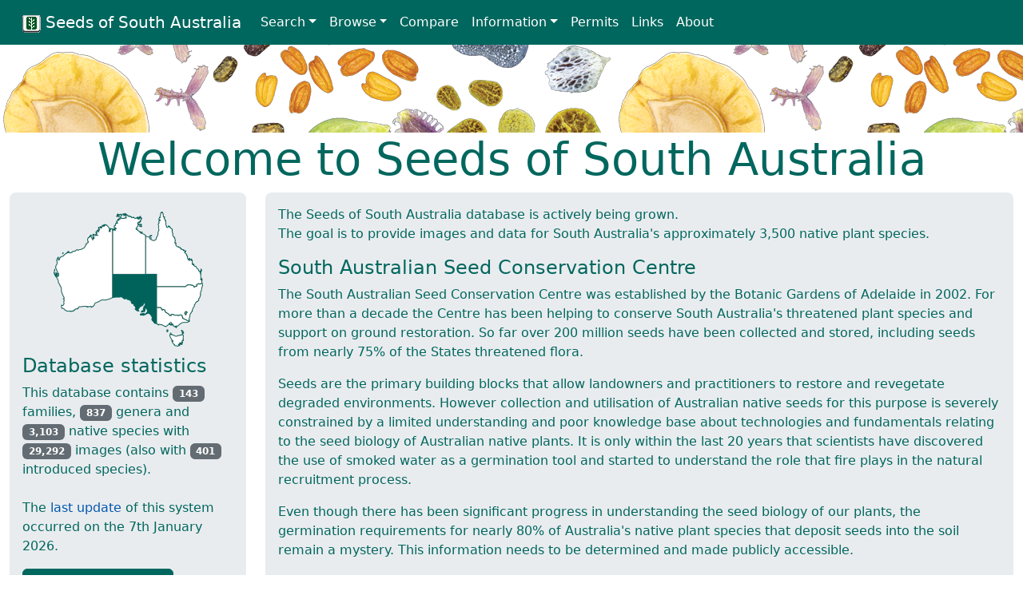

--- FILE ---
content_type: text/html
request_url: https://spapps.environment.sa.gov.au/seedsofsa/?rid=1526
body_size: 1827
content:
<!DOCTYPE html>
<html lang="en">
<head>
  <script async src="https://www.googletagmanager.com/gtag/js?id=UA-119877435-1"></script>
  <script>window.dataLayer = window.dataLayer || []; function gtag() { dataLayer.push(arguments); } gtag('js', new Date()); gtag('config', 'UA-119877435-1');</script>
  <meta charset="utf-8">
  <meta http-equiv="X-UA-Compatible" content="IE=edge">
  <meta name="viewport" content="width=device-width, initial-scale=1">
  <title>Seeds of South Australia - Home Page</title>
  <meta name="description" content="Seeds of South Australia">
  <meta name="author" content="Department for Environment and Water">
  <link rel="shortcut icon" href="favicon.ico" />
  <link href="css/all.min.css" rel="stylesheet">
  <link href="css/bootstrap.min.css" rel="stylesheet">
  <link href="css/style.css" rel="stylesheet">
  <script src="js/jquery.min.js"></script>
  
  <script src="js/bootstrap.bundle.min.js"></script>
  <script src="js/common.js"></script>
  <script src="js/data.js"></script>
</head>
<body>
  <div class="container-fluid">
    <div class="load-snippet" id="Menu"></div>
    <div class="row">
      <div class="col-12">
        <h1 class="display-4 text-center">Welcome to Seeds of South Australia</h1>
      </div>
    </div>
    <div class="row">
      <div class="col-12 col-md-4 col-lg-3">
        <div class="bg-lightish p-3  rounded-3">
          <div class="row">
            <div class="col-12 text-center">
              <img src="img/BGSA-Australian-Icon-1014-187px.png" />
            </div>
          </div>
          <div class="row">
            <div class="col-12">
              <h4>Database statistics</h4>
              <p id="DBStatistics"></p>
              <p><a class="btn btn-primary btn-large" href="newresults.html">View Latest Updates</a></p>
            </div>
          </div>
        </div>
      </div>
      <div class="col-12 col-md-8 col-lg-9 ">
        <div class="bg-lightish p-3  rounded-3">
          <div class="row">
            <div class="col-12">
              <p>The Seeds of South Australia database is actively being grown.<br>The goal is to provide images and data for South Australia's approximately 3,500 native plant species.</p>
              <h4>South Australian Seed Conservation Centre</h4>
              <p>The South Australian Seed Conservation Centre was established by the Botanic Gardens of Adelaide in 2002. For more than a decade the Centre has been helping to conserve South Australia's threatened plant species and support on ground restoration. So far over 200 million seeds have been collected and stored, including seeds from nearly 75% of the States threatened flora.</p>
              <p>Seeds are the primary building blocks that allow landowners and practitioners to restore and revegetate degraded environments. However collection and utilisation of Australian native seeds for this purpose is severely constrained by a limited understanding and poor knowledge base about technologies and fundamentals relating to the seed biology of Australian native plants. It is only within the last 20 years that scientists have discovered the use of smoked water as a germination tool and started to understand the role that fire plays in the natural recruitment process.</p>
              <p>Even though there has been significant progress in understanding the seed biology of our plants, the germination requirements for nearly 80% of Australia's native plant species that deposit seeds into the soil remain a mystery. This information needs to be determined and made publicly accessible.</p>
              <p>We hope that in time, this resource will help bridge this knowledge gap and can be used to support effective community and industry based restoration projects that are needed to facilitate the re-creation of functional and compositionally sustainable ecosystems across the South Australian landscape.</p>
            </div>
          </div>
        </div>
      </div>
    </div>
   
    <div class="load-snippet" id="SeedsOfTheDay" data-source="snippet-seedsofday.html"></div>
    <div class="load-snippet" id="Footer" data-source="snippet-footer.html"></div>
  </div>
  <div class="modal"></div>
  <script>
    $(function () {
      GetDatabaseStatistics("#DBStatistics", "home");
      GetImagesOfTheDay();
    });
  </script>
</body>
</html>

--- FILE ---
content_type: text/html
request_url: https://spapps.environment.sa.gov.au/SeedsOfSA/snippet-menu-public.html?_=1769301680435
body_size: 1184
content:
<div class="row">
  <div class="col-md-12 px-0">
    <nav class="navbar navbar-expand-md navbar-light bg-dark ps-3">
      <div class="container-fluid">
        <button class="navbar-toggler navbar-toggler-right" type="button" data-bs-toggle="collapse" data-bs-target="#NavBarMainMenu">
          <span class="navbar-toggler-icon"></span>
        </button>
        <a class="navbar-brand" data-loc="" href="home.html"><img alt="SoSA Icon" src="img/menu.png"> Seeds of South Australia</a>
        <div class="collapse navbar-collapse" id="NavBarMainMenu">
          <ul class="navbar-nav me-auto mb-2 mb-lg-0">
            <li class="nav-item dropdown">
              <a class="nav-link dropdown-toggle" id="navbarDropdownMenuSearch" href="#" data-bs-toggle="dropdown">Search</a>
              <div class="dropdown-menu" aria-labelledby="navbarDropdownMenuSearch">
                <a class="dropdown-item" data-loc="" href="scientificsearch.html"><i class="fa fa-search"></i> Using Scientific Name</a>
                <a class="dropdown-item" data-loc="" href="commonsearch.html"><i class="fa fa-search"></i> Using Common Name</a>
                <a class="dropdown-item" data-loc="" href="generasearch.html"><i class="fa fa-search"></i> Using Genus Name</a>
                <a class="dropdown-item" data-loc="" href="keysearch.html"><i class="fa fa-search"></i> Using Seed Keys</a>
              </div>
            </li>
            <li class="nav-item dropdown">
              <a class="nav-link dropdown-toggle" id="navbarDropdownMenuBrowse" href="#" data-bs-toggle="dropdown">Browse</a>
              <div class="dropdown-menu" aria-labelledby="navbarDropdownMenuBrowse">
                <a class="dropdown-item" data-loc="" href="browsefamilies.html"><i class="fa fa-sitemap"></i> Families</a>
                <a class="dropdown-item" data-loc="" href="browsegenera.html"><i class="fa fa-sitemap"></i> Genera</a>
                <a class="dropdown-item" data-loc="" href="browsespecies.html"><i class="fa fa-sitemap"></i> Species</a>
                <a class="dropdown-item" data-loc="" href="browsesynonyms.html"><i class="fa fa-sitemap"></i> Species & Synonyms</a>
                <a class="dropdown-item" data-loc="" href="browsecommon.html"><i class="fa fa-sitemap"></i> Common names</a>
                <div class="dropdown-divider"></div>
                <a class="dropdown-item" data-loc="" href="browseibraregions.html"><i class="fa fa-map-marker-alt"></i> IBRA Subregions</a>
                <a class="dropdown-item" data-loc="" href="herbsearch.html"><i class="fa fa-map-marker-alt"></i> Herbarium Regions</a>
                <a class="dropdown-item" data-loc="" href="nrmsearch.html"><i class="fa fa-map-marker-alt"></i> NRM Regions</a>
                <!-- -->
                <div class="dropdown-divider"></div>
                <a class="dropdown-item" data-loc="" href="newresults.html"><i class="fa fa-plus-circle"></i> New Records</a>
                <a class="dropdown-item" data-loc="" href="seedsstored.html"><i class="fa fa-archive"></i> Seeds Stored</a>
              </div>
            </li>
            <li class="nav-item">
              <a class="nav-link" data-loc="" href="comparesearch.html">Compare</a>
            </li>
            <li class="nav-item dropdown">
              <a class="nav-link dropdown-toggle" id="navbarDropdownMenuInformation" href="#" data-bs-toggle="dropdown">Information</a>
              <div class="dropdown-menu" aria-labelledby="navbarDropdownMenuInformation">
                <a class="dropdown-item" data-loc="Flora5/" href="saflora.html"><i class="fa fa-book"></i> SA Flora, Edition 5</a>
                <a class="dropdown-item" data-loc="Flora5/" href="glossary_Flora.html" target="_blank"><i class="fa fa-book"></i> SA Flora Glossary</a>
                <a class="dropdown-item" data-loc="" href="info-publications.html"><i class="fa fa-book"></i> Publications</a>
                <div class="dropdown-divider"></div>
                <a class="dropdown-item" data-loc="" href="info-embryochart.html" target="_blank"><i class="fa fa-th-list"></i> Embryo Chart</a>
                <a class="dropdown-item" data-loc="" href="seedsasart.html"><i class="fa fa-camera-retro"></i> Seeds as Art</a>
              </div>
            </li>
            <li class="nav-item">
              <a class="nav-link" data-loc="" href="info-permits.html">Permits</a>
            </li>
            <li class="nav-item">
              <a class="nav-link" data-loc="" href="links.html">Links</a>
            </li>
            <li class="nav-item">
              <a class="nav-link" data-loc="" href="info-about.html">About</a>
            </li>
          </ul>
          <ul class="navbar-nav ml-md-auto pe-2" id="SignInListItem" style="display:none;">
            <li class="nav-item">
              <button class="btn btn-secondary" type="button" id="SignIn">Sign In</button>
            </li>
          </ul>
        </div>
      </div>
    </nav>





    <div class="header"></div>
  </div>
</div>
<script>
  $(function () {
    $.getJSON(URL_SERVICE + "DatabaseStatistics/Is", function (data) {
      if (data.is)
        $("#SignInListItem").show();
    });
  });
</script>

--- FILE ---
content_type: text/html
request_url: https://spapps.environment.sa.gov.au/SeedsOfSA/snippet-seedsofday.html?_=1769301680436
body_size: 580
content:
<div class="row justify-content-center" id="SeedsOfDay" style="display: none">
  <div class="col-12 col-md-6 col-lg-2 my-3">
    <div class="card card-size-lg">
      <div class="card-header">
        People and Places <span class="badge badge-pill badge-dark">1</span>
      </div>
      <a class="link-browse-image" href="browseimages.html?imagetype=field_small">
        <img class="card-img-top" id="RSODImage0" alt="" src="">
      </a>
    </div>
  </div>
  <div class="col-12 col-md-6 col-lg-2 my-3">
    <div class="card card-size-lg">
      <div class="card-header">
        Plants and Flowers <span class="badge badge-pill badge-dark">2</span>
      </div>
      <a class="link-browse-image" href="browseimages.html?imagetype=plant_small">
        <img class="card-img-top" id="RSODImage2" alt="" src="">
      </a>
    </div>
  </div>
  <div class="col-12 col-md-6 col-lg-2 my-3">
    <div class="card card-size-lg">
      <div class="card-header">
        Seeds <span class="badge badge-pill badge-dark">3</span>
      </div>
      <a class="link-browse-image" href="browseimages.html?imagetype=seed_small">
        <img class="card-img-top" id="RSODImage1" alt="" src="">
      </a>
    </div>
  </div>
</div>
<script>
  $(function () {
    $.getJSON(URL_SERVICE + "SpeciesUsing/NotRandom/GetThree", function (data) {
      for (var i = 0; i < data.length; i++) {
        $("#RSODImage" + i).attr("src", data[i]);
        var newhref = $("#RSODImage" + i).parent().attr("href") + "&img=" + data[i].split('/').pop().replace(".png", "")
        $("#RSODImage" + i).parent().attr("href", newhref);
      }
      $("#SeedsOfDay").show();
    });
  });
</script>


--- FILE ---
content_type: text/html
request_url: https://spapps.environment.sa.gov.au/SeedsOfSA/snippet-footer.html?_=1769301680437
body_size: 838
content:
<div class="row mt-4">
  <div class="col">
    <div class="d-inline-flex flex-wrap">
      <a onclick="target='_blank'" href="http://www.environment.sa.gov.au/Home"><img title="Department for Environment and Water" alt="Department for Environment and Water" src="img/BGSA-Seeds-Website-Assets-1014-PARTNERS-DEW.png"></a>
      <a onclick="target='_blank'" href="https://www.botanicgardens.sa.gov.au/science/conservation/south-australian-seed-conservation-centre"><img title="Botanic Gardens of South Australia" style="width: 259px; height: 60px;" alt="Botanic Gardens of South Australia" src="img/BGSA-Seeds-Website-Assets-1014-PARTNERS-BGSA.png"></a>
    </div>
    <hr />
  </div>
</div>
<div class="row">
  <div class="col">
    <div class="d-inline-flex flex-wrap">
      <a class="pr-5 pt-3" onclick="target='_blank'" href="http://cmv.com.au/cmv-foundation/"><img title="CMV Foundation is a sponsor of the SA Seedbank" class="sponsor" alt="CMV Foundation Sponsor" src="img/BGSA-Seeds-Website-Assets-1014-PARTNER-CMV_v4.png"></a>
      <img class="pr-0" title="Sandy's Memorial Trust is a sponsor of the SA Seedbank" alt="Sandy's Memorial Trust" src="img/BGSA-Seeds-Website-Assets-1014-A_HighNoon_only.png">
      <img class="pr-0" title="Thyne Reid Foundation is a sponsor of the SA Seedbank" alt="Thyne Reid Foundation Sponsor" src="img/BGSA-Seeds-Website-Assets-1014-ThyneReid.png">
      <img class="pr-5" title="Antony &amp; Mary Lou Simpson are sponsors of the SA Seedbank" alt="Antony &amp; Mary Lou Simpson Sponsor" src="img/BGSA-Seeds-Website-Assets-1014-A_M_only.png">
      <a class="pt-3" onclick="target='_blank'" href="https://www.electranet.com.au/"><img title="ElectraNet is a sponsor of the SA Seedbank" alt="ElectraNet Sponsor" src="img/BGSA-Seeds-Website-Assets-1014-ElectraNet_v4.png"></a>
    </div>
    <hr />
  </div>
</div>
<div class="row">
  <div class="col">
    <div class="d-inline-flex flex-wrap">
      <p class="small">
        Contact: South Australian Seed Conservation Centre, Goodman Building, Adelaide Botanic Garden, Hackney Road, Adelaide, SA 5000, Australia. Phone: +61 8 8222 9311 Fax: +61 8 8222 9399<br />
        Copyright © 2024 South Australian Seed Conservation Centre, Botanic Gardens of South Australia.
        <a class="px-2 ml-5" target="_blank" href="//www.environment.sa.gov.au/disclaimer">Disclaimer</a>
        <a class="px-2" target="_blank" href="//www.environment.sa.gov.au/copyright">Copyright</a>
        <a class="px-2" target="_blank" href="https://www.environment.sa.gov.au/privacy-statement">Privacy</a>
        Version 22
      </p>
    </div>
  </div>
</div>

--- FILE ---
content_type: text/css
request_url: https://spapps.environment.sa.gov.au/seedsofsa/css/style.css
body_size: 4224
content:
/* START: FRAMEWORK-SPECIFIC STYLE OVERRIDES */
html {
  font-family: Frutiger W01,Helvetica,Arial,sans-serif;
  line-height: 1.4285;
  min-height: 100%;
  -webkit-text-size-adjust: 100%;
  -ms-text-size-adjust: 100%;
  -moz-osx-font-smoothing: grayscale;
  -webkit-font-smoothing: antialiased;
}

body {
  font-size: 1rem;
  font-weight: 400;
  line-height: 1.5;
  color: #00675e;
  background-color: #fff;
}

  body.inverse {
    color: #909090;
    background-color: black;
  }

/*figcaption {
  display: table-caption;
}*/

a {
  color: #0057ae;
  text-decoration: none;
}

  a:focus, a:hover {
    color: #00675e;
    text-decoration: underline;
  }

.GridLink {
  color: #0057ae !important;
}

.header {
  width: 100%;
  height: 110px;
  background-image: url('../img/BGSA-Seeds-Header-Image-1114.png');
  background-repeat: repeat-x;
  background-color: white;
}

.dropdown-menu {
  top: 80%;
}

.dropdown-item.active, .dropdown-item:active {
  background-color: #00675e;
}

.bg-dark {
  background-color: #00675e !important;
}

.bg-lightish {
  background-color: #e9ecef !important;
}

.btn-primary, a.btn-primary {
  color: #fff;
  background-color: #00675e;
  border-color: #00675e;
}

  .btn-primary.active {
    color: white;
    background-color: darkgreen;
    border-color: #00675e;
  }

  .btn-primary:hover {
    color: #00675e;
    background-color: #f7f7f9;
    border-color: #00675e;
  }

  .btn-primary:focus {
    color: yellow;
  }

    .btn-primary:focus:hover {
      color: #00675e;
    }

  .btn-primary.disabled, .btn-primary:disabled {
    color: #00675e;
    background-color: #e6e6e6;
    border-color: #00675e;
  }

.btn-secondary {
  color: #00675e;
  background-color: #e6e6e6;
  border-color: #00675e;
}

  .btn-secondary:hover {
    color: #e6e6e6;
    background-color: #00675e;
    border-color: #00675e;
  }

  .btn-secondary.active {
    color: white;
    background-color: #00675e;
    border-color: #00675e;
  }

.card {
  box-shadow: 0 2px 5px 0 rgba(0,0,0,0.16),0 2px 10px 0 rgba(0,0,0,0.12);
  transition: box-shadow .25s;
}

  .card:hover {
    box-shadow: 0 8px 17px 0 rgba(0,0,0,0.2),0 6px 20px 0 rgba(0,0,0,0.19);
  }

.card-header {
  font-weight: bold;
}

.card-read-more {
  border-top: 1px solid #D4D4D4;
}

  .card-read-more a {
    color: #00675e;
    text-decoration: none !important;
    padding: 10px;
    font-weight: 600;
    text-transform: uppercase
  }

.card-img-top {
  width: 100%;
}

@media print {
  .Full-Image-Stack {
    max-height: 320px;
    cursor: pointer;
  }
}

@media screen {
  .Full-Image-Stack {
    max-height: 250px;
    cursor: pointer;
  }
}

.Full-Image-Stack-Hidden {
  display: none;
}

.navbar-light .navbar-nav .nav-link {
  color: rgba(255,255,255,1) !important;
  white-space: nowrap;
}

.navbar-light .navbar-brand {
  color: rgba(255,255,255,1);
}

.page-link {
  color: #00675e;
}

  .page-link:focus, .page-link:hover {
    color: darkgreen;
  }

.carousel-control {
  color: #0284b8;
  text-align: center;
  text-shadow: none;
  font-size: 30px;
  width: 30px;
  height: 30px;
  line-height: 20px;
  top: 23%;
}

  .carousel-control:hover, .carousel-control:focus, .carousel-control:active {
    color: #333;
  }

  .carousel-caption, .carousel-control .fa {
    font: normal normal normal 30px/26px FontAwesome;
  }

.carousel-control {
  background-color: rgba(0, 0, 0, 0);
  bottom: auto;
  font-size: 20px;
  left: 0;
  position: absolute;
  top: 30%;
  width: auto;
}

  .carousel-control.right, .carousel-control.left {
    background-color: rgba(0, 0, 0, 0);
    background-image: none;
  }

.thead-primary th {
  color: #00675e;
  font-weight: bold;
  background-color: rgba(0,0,0,.03);
}

.ibra-map-frame {
  width: 100%;
  height: 400px;
}

.text-wrap {
  white-space: normal;
}

.badge-dark {
  background-color: #636c72;
}

.page-item.disabled .page-link {
  color: #dddddd;
}

.form-control::-webkit-input-placeholder {
  color: #ccc;
}
/* WebKit, Blink, Edge */
.form-control:-moz-placeholder {
  color: #ccc;
}
/* Mozilla Firefox 4 to 18 */
.form-control::-moz-placeholder {
  color: #ccc;
}
/* Mozilla Firefox 19+ */
.form-control:-ms-input-placeholder {
  color: #ccc;
}
/* Internet Explorer 10-11 */
.form-control::-ms-input-placeholder {
  color: #ccc;
}
/* Microsoft Edge */

.compare-img-wrap {
  /*height: 700px;*/
}

.ibra-legend-list {
  list-style: none;
}

.Browse-Edit-Link {
  font-weight: bold;
}

.pg-after {
  page-break-after: always;
}

.pg-avoid {
  page-break-inside: avoid;
}
/* END: FRAMEWORK-SPECIFIC STYLE OVERRIDES */
/* START: Bootstrap Toggle v2.2.2 corrections for Bootsrtap 4*/
.toggle-off {
  box-shadow: inset 0 3px 5px rgba(0, 0, 0, .125);
}

.toggle.off {
  border-color: rgba(0, 0, 0, .25);
}

.toggle-handle {
  background-color: white;
  border: thin rgba(0, 0, 0, .25) solid;
}

/* END: Bootstrap Toggle v2.2.2 corrections for Bootsrtap 4*/


/* START: KENDO-SPECIFIC STYLES AND OVERRIDES */

.k-grid td, .k-grid th {
  padding: .30rem;
}

.k-button {
  color: white !important;
  background-color: #00675e !important;
  border-color: #00675e !important;
}

.k-widget, k-multiselect.k-state-focused k-multiselect-wrap {
  border-color: rgba(0,0,0,.15) !important;
}

.k-dropdown-image {
  max-width: 100%;
  height: 40px;
  width: auto;
}

.k-item-separator {
  border-bottom: dotted;
  border-bottom-color: rgba(0,0,0,.15);
  padding-top: 15px;
  padding-bottom: 15px;
}

.k-dropdown .k-dropdown-wrap {
  background-color: white;
}

.k-grid .k-grid-header .k-header .k-link {
  height: auto;
}

.k-grid .k-grid-header .k-header {
  white-space: normal;
}

.k-treeview .k-in {
  padding: 0;
}

.k-edit-form-container {
  width: 500px;
}

table.k-editor {
  height: 400px;
}

.k-row-deleting {
  background-color: #c9302c;
  color: white
}

.k-editor-immutable-col {
  color: black;
  font-weight: bold;
  width: 160px
}

.k-edit-changed {
  background-color: #f7d3a1 !important;
  border-color: #f0ad4e !important;
}

.k-window-title {
  line-height: 1.5;
}

.k-pager-numbers .k-state-selected, .k-pager-numbers .k-state-selected:hover {
  border-width: 1px;
  border-style: solid;
  background-color: #00675e !important;
  border-color: #00675e !important;
  z-index: 2;
  cursor: default;
}

.k-pager-wrap .k-link, .k-pager-wrap .k-pager-nav {
  color: #00675e;
  background-color: #ffffff;
  border-color: rgba(33, 37, 41, 0.125);
  border-width: 1px;
  border-style: solid;
}

.k-drag-clue, .k-treeview .k-in.k-state-selected, .k-calendar .k-content td.k-state-selected .k-link, .k-event, .k-panelbar .k-panel > .k-item > .k-link.k-state-selected {
  color: #ffffff;
  background-color: #00675e !important;
  border-color: #002a26 !important;
}

.k-calendar .k-content .k-today .k-link {
  -webkit-box-shadow: inset 0 0 0 1px #002a26 !important;
  box-shadow: inset 0 0 0 1px #002a26 !important;
}

.k-calendar .k-nav-fast:active, .k-calendar .k-nav-next:active, .k-calendar .k-nav-prev:active, .k-panelbar > .k-item > .k-link.k-state-selected {
  background-color: #00675e !important;
  color: #fff !important;
  text-decoration: none !important;
}

.k-panelbar > .k-item > .k-link.k-selected, .k-panelbar > .k-panelbar-header > .k-link.k-selected {
  background-color: #00675e !important;
  color: #fff !important;
  text-decoration: none !important;
  cursor: pointer;
}

.k-panelbar > .k-item + .k-item, .k-panelbar > .k-panelbar-header + .k-panelbar-header {
  cursor: pointer;
}

.k-panelbar > .k-item > .k-link, .k-panelbar > .k-panelbar-header > .k-link {
  cursor: pointer;
}

.k-panelbar > .k-item > .k-link {
  border-color: #dde2e7 !important;
  color: #212529 !important;
  background-color: #f8f9fa !important;
}

/* END: KENDO-SPECIFIC STYLES AND OVERRIDES */
/* START: APPLICATION-SPECIFIC STYLES */
.order-1 {
  margin-bottom: 10px;
}

.fw-75 {
  width: 75px;
}

.fw-100 {
  width: 100px;
}

.fw-150 {
  width: 150px;
}

.fw-175 {
  width: 175px;
}

.fw-200 {
  width: 200px;
}

.fw-250 {
  width: 250px;
}

.fw-400 {
  width: 400px;
}

.fh-55 {
  height: 55px;
}

.fh-300 {
  height: 300px;
}

.fh-500 {
  height: 500px;
}

.fh-700 {
  height: 700px;
}

.card-columns-one {
  -webkit-column-count: 1;
  -moz-column-count: 1;
  column-count: 1;
}

.card-columns-two {
  -webkit-column-count: 2;
  -moz-column-count: 2;
  column-count: 2;
}

.card-size-md {
  height: 510px;
}

.card-size-lg {
}

.card-img-sm {
  height: 250px;
  width: inherit;
  min-width: 370px;
}

.card-img-md {
  max-width: 600px;
  max-height: 900px;
  width: 100%;
  height: auto;
  margin: 0 auto;
}

  .card-img-md:hover {
    opacity: 0.8;
  }

.card-img-lg {
  height: 670px;
  width: inherit;
}

.card-img-xl {
  height: 1200px;
  width: inherit;
}

.card-columns .card {
  display: flex;
  page-break-inside: avoid;
  break-inside: avoid;
}

.tooltip-inner {
  max-width: 465px;
}

.img-seed-legend {
  width: 190px;
}

.flex-item-2 {
  width: 35em;
  padding: .5rem .5rem !important;
}

.flex-item-3 {
  width: 25em;
  padding: .5rem .5rem !important;
}

.flex-item-5 {
  width: 12em;
  /*padding: .5rem .5rem !important;*/
}

.synonym {
  color: black;
  font-style: italic;
  font-size: 0.9em;
}

#ListGenera-list ul li span.synonym {
  font-style: normal;
  font-size: 1em;
  color: red;
}

a.icon {
  height: 20px;
  width: 20px;
  display: inline-block;
  background: url("../img/icon_images.png") no-repeat;
}

span.noicon {
  height: 20px;
  width: 20px;
  display: inline-block;
}

a.Plant {
  background-position: 0 0;
}

a.Flower {
  background-position: -20px 0;
}

a.Fruit {
  background-position: -40px 0;
}

a.Seed {
  background-position: -60px 0;
}

a.Disected {
  background-position: -80px 0;
}

a.embryo {
  background-position: -80px 0;
}

a.Seedling {
  background-position: -100px 0;
}

a.germination {
  background-position: -140px 0;
}

a.saflora {
  background-image: url("../img/icon-SA-flora-5-treatment-bk.png");
  background-repeat: no-repeat;
  background-size: 20px;
}

a.sacensus {
  background-image: url("../img/icon-SA-Census-entry-bk.png");
  background-repeat: no-repeat;
  background-size: 20px;
}

a.Plant:hover {
  background-position: 0 -20px;
}

a.Flower:hover {
  background-position: -20px -20px;
}

a.Fruit:hover {
  background-position: -40px -20px;
}

a.Seed:hover {
  background-position: -60px -20px;
}

a.embryo:hover {
  background-position: -80px -20px;
}

a.disected:hover {
  background-position: -80px -20px;
}

a.Seedling:hover {
  background-position: -100px -20px;
}

a.germination:hover {
  background-position: -140px -20px;
}

a.saflora:hover {
  background-image: url("../img/icon-SA-flora-5-treatment-gn.png");
  background-repeat: no-repeat;
  background-size: 20px;
}

a.sacensus:hover {
  background-image: url("../img/icon-SA-Census-entry-gn.png");
  background-repeat: no-repeat;
  background-size: 20px;
}

span.status {
  display: inline-block;
  width: .9em;
  height: 1em;
  vertical-align: middle;
}

span.RE {
  background-color: #666666;
}

span.CR {
  background-color: #E81E1D;
}

span.EN {
  background-color: #E808D9;
}

span.VU {
  background-color: #FF72D3;
}

span.RA {
  background-color: #E89B26;
}

span.NT {
  background-color: #C3FF3C;
}

span.LC {
  background-color: #05FF17;
}

span.DD {
  background-color: #CCCCCC;
}

ul.no-bullets {
  list-style-type: none;
  padding-left: 20px;
}

/* END: APPLICATION-SPECIFIC STYLES */

/* Ajax data loading spinner */
.modal {
  display: none;
  position: fixed;
  left: 50%;
  top: 50%;
  z-index: 1000;
  width: 150px;
  height: 150px;
  margin: -75px 0 0 -75px;
  border: 16px solid #f3f3f3;
  border-radius: 50%;
  border-top: 16px solid #00675e;
  width: 120px;
  height: 120px;
  -webkit-animation: spin 2s linear infinite;
  animation: spin 2s linear infinite;
}

body.loading .modal {
  overflow: hidden;
  display: block;
}

@-webkit-keyframes spin {
  0% {
    -webkit-transform: rotate(0deg);
  }

  100% {
    -webkit-transform: rotate(360deg);
  }
}

@keyframes spin {
  0% {
    transform: rotate(0deg);
  }

  100% {
    transform: rotate(360deg);
  }
}

/* Image Lightbox */

.lightbox {
  display: none; /* Hidden by default */
  position: fixed; /* Stay in place */
  z-index: 100; /* Sit on top */
  left: 0;
  top: 50px;
  width: 100%; /* Full width */
  height: 100%; /* Full height */
  overflow-y: hidden;
  background-color: rgb(0,0,0); /* Fallback color */
  background-color: rgba(0,0,0,0.9); /* Black w/ opacity */
}

.lightbox-caption {
  margin: auto;
  display: block;
  max-width: 950px;
  text-align: center;
  color: white;
  padding: 10px 5px 0 5px;
}

.lightbox-content {
  margin: auto;
  display: block;
  max-width: 70%;
  max-height: 85%;
}

@media only screen and (max-width: 700px) {
  .lightbox-content {
    width: 100%;
  }
}

.lightbox-content, .lightbox-caption {
  -webkit-animation-name: zoom;
  -webkit-animation-duration: 0.6s;
  animation-name: zoom;
  animation-duration: 0.6s;
}

.lightbox-buttons {
  /*position: absolute;
  top: 15px;
  right: 30px;*/
  color: #f1f1f1;
  font-size: 40px;
  font-weight: bold;
  transition: 0.3s;
}

  .lightbox-buttons > div:hover,
  .lightbox-buttons > div:focus {
    color: #bbb;
    text-decoration: none;
    cursor: pointer;
  }

  .lightbox-buttons::selection {
    background: none; /* WebKit/Blink Browsers */
  }

  .lightbox-buttons::-moz-selection {
    background: none; /* Gecko Browsers */
  }

.lightbox-content::selection {
  background: none; /* WebKit/Blink Browsers */
}

.lightbox-content::-moz-selection {
  background: none; /* Gecko Browsers */
}

.overflow-scroll {
  height: 100vh;
  overflow-y: auto;
  top: 55px;
}

.art-thumbnail {
  height: 250px;
  width: 340px;
}

.art-title {
  color: #909090;
  text-align: center;
}

.art-hidden {
  color: black !important;
}

.art-selected {
  color: white !important;
}

/*#MainImage {
  position:absolute;
  top: 15%;
  left: 20%;
  width: 800px;
  height: 596px;
}*/

::-webkit-scrollbar {
  width: 10px;
}

::-webkit-scrollbar-track {
  background: #4d4d4d;
}

::-webkit-scrollbar-thumb {
  background-color: #808080;
}

  ::-webkit-scrollbar-thumb:hover {
    background-color: #666666;
  }

@-webkit-keyframes zoom {
  from {
    -webkit-transform: scale(0)
  }

  to {
    -webkit-transform: scale(1)
  }
}

@keyframes zoom {
  from {
    transform: scale(0.1)
  }

  to {
    transform: scale(1)
  }
}

.a-img-browse {
  height: 20px;
  width: 20px;
  display: inline-block;
  background: url('../img/icon_images.png') no-repeat;
  background-position: -20px 0;
  margin-right: 20px;
}

  .a-img-browse:hover {
    background-position: -20px -20px;
  }

.img-browse-all {
  text-align: center;
}

.img-click-lightbox {
  cursor: pointer;
}

.img-compare {
  display: block;
  max-width: 100%;
  max-height: 100%;
  margin: auto;
}

.img-thumb-area {
  display: flex;
  flex-wrap: wrap;
}

.img-thumb-wrap {
  width: 120px;
  height: 90px;
}

.OptionRed {
  color: red;
}

.photoimage {
  cursor: pointer;
}

.buttons-list {
  list-style-type: none
}

.pagelink-heading {
  display: inline;
}

.jumbotron {
  padding: 2rem 2rem 1rem 2rem;
}


--- FILE ---
content_type: application/javascript
request_url: https://spapps.environment.sa.gov.au/seedsofsa/js/data.js
body_size: 64778
content:
var
  TYPE_CALL = "callback",
  TYPE_LIST = "list",
  TYPE_SLCT = "select",
  TYPE_SLC2 = "select2",
  TYPE_SLC3 = "select3",
  TYPE_BUTT = "button",
  TYPE_LINK = "link",
  TYPE_LINK3 = "link3",
  TYPE_RAWV = "raw",
  TYPE_ARRY = "array",
  TYPE_MULT = "multi",
  TMPL_LIST = "<li id='{id}'>{value}</li>",
  TMPL_SLCT = "<option value='{id}'>{value}</option>",
  TMPL_SLC2 = "<option value='{value}'>{value}</option>",
  TMPL_SLC3 = "<option value='{id}' class='{class}'>{value}</option>",
  TMPL_BUTT = "<button id='Filter{id}' data-regionid='{id}' class='action btn btn-primary w-100'><span class='badge badge-pill badge-dark'>{id}</span> {value}</button>",
  TMPL_LINK = "<p><a href='#{id}'>{value}</a></p>",
  TMPL_LNK2 = "<a href='{link}' id='Region{id}' data-regionname='{value}' data-regionid='{id}' class='action btn btn-primary w-100'><span class='badge badge-pill badge-dark'>{id}</span> {value}</a>",
  TMPL_LNK3 = "<li class='liRegionLink'><a href='{link}' id='Region{id}' data-regionname='{value}' data-regionid='{id}' class='action'><span class='badge badge-pill badge-dark'>{id}</span> {value}</a></li>",
  TMPL_DFLT = "id='{id}', value='{value}'",
  TMPL_RAWV = "{value}",
  TMPL_ICON = "<a class='icon icon-images {cat}' data-rid='{rid}' data-category='{code}' data-title='{cat}: {species}' data-toggle='tooltip' title='{cat}: {species}' href='#' rel='icons' alt='Show photo of {species} {cat}'></a>",
  TMPL_ICN2 = "<a id='{iid}' class='icon icon-images {cat}' data-iid='{iid}' data-rid='{rid}' data-category='{code}' data-title='{cat}: {species}' data-toggle='tooltip' title='{cat}: {species}' href='#' rel='icons' alt='Show photo of {species} {cat}'></a>",
  MONTHS = ["January", "February", "March", "April", "May", "June", "July", "August", "September", "October", "November", "December"],
  Categories = { SD: "Seed", DS: "Dissected seed", SL: "Seedling", PL: "Plant", FL: "Flower", FR: "Fruit" },
  rscaStatus = { LC: "Least Concern", NT: "Near Threatened", RA: "Rare", VU: "Vulnerable", EN: "Endangered", CR: "Critically Endangered", RE: "Regionally Extinct", NE: "Not Evaluated", DD: "Data Deficient" },
  rscaTrend = { "--": "Definite Decline", "-": "Probable Decline", "0": "Stable", "+": "Probable Increase", "++": "Definite Increase", "DD": "Data Deficient" },
  seasons = ['not set', 'winter', 'spring/autumn', 'summer'];

//TODO: consistancy...
var TheAlphabet = ["A", "B", "C", "D", "E", "F", "G", "H", "I", "J", "K", "L", "M", "N", "O", "P", "Q", "R", "S", "T", "U", "V", "W", "X", "Y", "Z"];
var monthNames = ["Jan", "Feb", "Mar", "Apr", "May", "Jun", "Jul", "Aug", "Sept", "Oct", "Nov", "Dec"];

var ibras_region_code = {
  'AD': 'Adelaide & Mt Lofty Ranges',
  'KI': 'Kangaroo Island',
  'ML': 'Murraylands',
  'NY': 'Northern and Yorke',
  'OU': 'Outback',
  'SE': 'South East',
  'W': 'West'
};
// static data structures ...
var ibras = [
  {
    id: 'BHC', text: 'Broken Hill Complex', items: [
      { id: 'BHC01', text: 'Barrier Range' },
      { id: 'BHC04', text: 'Barrier Range Outwash' },
      { id: 'BHC05', text: 'Bimbowrie' },
      { id: 'BHC06', text: 'Curnamona' }
    ]
  },
  {
    id: 'CER', text: 'Central Ranges', items: [
      { id: 'CER01', text: 'Mann-Musgrave Block' },
      { id: 'CER02', text: 'Watarru' },
      { id: 'CER03', text: 'Everard Block' }
    ]
  },
  {
    id: 'CHC', text: 'Channel Country', items: [
      { id: 'CHC02', text: 'Sturt Stony Desert' },
      { id: 'CHC04', text: 'Diamantina-Eyre' },
      { id: 'CHC06', text: 'Coongie' },
      { id: 'CHC07', text: 'Lake Pure' }
    ]
  },
  {
    id: 'EYB', text: 'Eyre Yorke Block', items: [
      { id: 'EYB01', text: 'Southern Yorke' },
      { id: 'EYB02', text: 'St Vincent' },
      { id: 'EYB03', text: 'Eyre Hills' },
      { id: 'EYB04', text: 'Talia' },
      { id: 'EYB05', text: 'Eyre Mallee' }
    ]
  },
  {
    id: 'FIN', text: 'Finke', items: [
      { id: 'FIN03', text: 'Tieyon' },
      { id: 'FIN04', text: 'Pedirka' }
    ]
  },
  {
    id: 'FLB', text: 'Flinders Lofty Block', items: [
      { id: 'FLB01', text: 'Mount Lofty Ranges' },
      { id: 'FLB02', text: 'Broughton' },
      { id: 'FLB03', text: 'Olary Spur' },
      { id: 'FLB04', text: 'Southern Flinders' },
      { id: 'FLB05', text: 'Northern Flinders' },
      { id: 'FLB06', text: 'Central Flinders' }
    ]
  },
  {
    id: 'GAW', text: 'Gawler', items: [
      { id: 'GAW01', text: 'Myall Plains' },
      { id: 'GAW02', text: 'Gawler Volcanics' },
      { id: 'GAW03', text: 'Gawler Lakes' },
      { id: 'GAW04', text: 'Arcoona Plateau' },
      { id: 'GAW05', text: 'Kingoonya' },
      { id: 'GAW06', text: 'Torrens' },
      { id: 'GAW07', text: 'Roxby' },
      { id: 'GAW08', text: 'Commonwealth Hill' }
    ]
  },
  {
    id: 'GVD', text: 'Great Victoria Desert', items: [
      { id: 'GVD03', text: 'Maralinga' },
      { id: 'GVD04', text: 'Kintore' },
      { id: 'GVD05', text: 'Tallaringa' },
      { id: 'GVD06', text: 'Yellabinna' }
    ]
  },
  {
    id: 'HAM', text: 'Hampton', items: [
      { id: 'HAM01', text: 'Hampton' }
    ]
  },
  {
    id: 'KAN', text: 'Kanmantoo', items: [
      { id: 'KAN01', text: 'Kangaroo Island' },
      { id: 'KAN02', text: 'Fleurieu' }
    ]
  },
  {
    id: 'MDD', text: 'Murray Darling Depression', items: [
      { id: 'MDD01', text: 'South Olary Plain' },
      { id: 'MDD02', text: 'Murray Mallee' },
      { id: 'MDD03', text: 'Murray Lakes and Coorong' },
      { id: 'MDD04', text: 'Lowan Mallee' },
      { id: 'MDD05', text: 'Wimmera' },
      { id: 'MDD07', text: 'Braemer' }
    ]
  },
  {
    id: 'NCP', text: 'Naracoorte Coastal Plain', items: [
      { id: 'NCP01', text: 'Bridgewater' },
      { id: 'NCP02', text: 'Glenelg Plain' },
      { id: 'NCP03', text: 'Lucindale' },
      { id: 'NCP04', text: 'Tintinara' }
    ]
  },
  {
    id: 'NUL', text: 'Nullarbor', items: [
      { id: 'NUL01', text: 'Carlisle' },
      { id: 'NUL02', text: 'Nullarbor Plain' },
      { id: 'NUL03', text: 'Yalata' }
    ]
  },
  {
    id: 'RIV', text: 'Riverina', items: [
      { id: 'RIV06', text: 'Murray Scroll Belt' }
    ]
  },
  {
    id: 'SSD', text: 'Simpson Strzelecki Dunefields', items: [
      { id: 'SSD02', text: 'Simpson Desert' },
      { id: 'SSD03', text: 'Dieri' },
      { id: 'SSD04', text: 'Warriner' },
      { id: 'SSD05', text: 'Strzelecki Desert' }
    ]
  },
  {
    id: 'STP', text: 'Stony Plains', items: [
      { id: 'STP01', text: 'Breakaways' },
      { id: 'STP02', text: 'Oodnadatta' },
      { id: 'STP03', text: 'Murnpeowie' },
      { id: 'STP04', text: 'Peake-Dennison Inlier' },
      { id: 'STP05', text: 'Macumba' },
      { id: 'STP06', text: 'Witjira' },
      { id: 'STP07', text: 'Baltana' }
    ]
  },
  {
    id: 'SVP', text: 'Southern Volcanic Plain', items: [
      { id: 'SVP02', text: 'Mount Gambier' }
    ]
  }
];
var ibraTitles = {
  'BHC': 'Broken Hill Complex',
  'CER': 'Central Ranges',
  'CHC': 'Channel Country',
  'EYB': 'Eyre Yorke Block',
  'FIN': 'Finke',
  'FLB': 'Flinders Lofty Block',
  'GAW': 'Gawler',
  'GVD': 'Great Victoria Desert',
  'HAM': 'Hampton',
  'KAN': 'Kanmantoo',
  'MDD': 'Murray Darling Depression',
  'NCP': 'Naracoorte Coastal Plain',
  'NUL': 'Nullarbor',
  'RIV': 'Riverina',
  'SSD': 'Simpson Strzelecki Dunefields',
  'STP': 'Stony Plains',
  'SVP': 'Southern Volcanic Plain'
};

var ibratree = [
  { id: 83, region: 'SVP', ibraSubregion: 'SVP', name: 'Southern Volcanic Plain', rscaRegion: '', rscaStatus: '', iucnCategory: '', iucnCriteria: '', rscaTrend: '', rscaComments: '', parentId: null },
  { id: 84, region: 'SVP', ibraSubregion: 'SVP02', name: 'Mount Gambier', rscaRegion: '', rscaStatus: '', iucnCategory: '', iucnCriteria: '', rscaTrend: '', rscaComments: '', parentId: 83 },
  { id: 59, region: 'NCP', ibraSubregion: 'NCP', name: 'Naracoorte Coastal Plain', rscaRegion: '', rscaStatus: '', iucnCategory: '', iucnCriteria: '', rscaTrend: '', rscaComments: '', parentId: null },
  { id: 60, region: 'NCP', ibraSubregion: 'NCP01', name: 'Bridgewater', rscaRegion: '', rscaStatus: '', iucnCategory: '', iucnCriteria: '', rscaTrend: '', rscaComments: '', parentId: 59 },
  { id: 61, region: 'NCP', ibraSubregion: 'NCP02', name: 'Glenelg Plain', rscaRegion: '', rscaStatus: '', iucnCategory: '', iucnCriteria: '', rscaTrend: '', rscaComments: '', parentId: 59 },
  { id: 62, region: 'NCP', ibraSubregion: 'NCP03', name: 'Lucindale', rscaRegion: '', rscaStatus: '', iucnCategory: '', iucnCriteria: '', rscaTrend: '', rscaComments: '', parentId: 59 },
  { id: 63, region: 'NCP', ibraSubregion: 'NCP04', name: 'Tintinara', rscaRegion: '', rscaStatus: '', iucnCategory: '', iucnCriteria: '', rscaTrend: '', rscaComments: '', parentId: 59 },
  { id: 48, region: 'KAN', ibraSubregion: 'KAN', name: 'Kanmantoo', rscaRegion: '', rscaStatus: '', iucnCategory: '', iucnCriteria: '', rscaTrend: '', rscaComments: '', parentId: null },
  { id: 49, region: 'KAN', ibraSubregion: 'KAN01', name: 'Kangaroo Island', rscaRegion: '', rscaStatus: '', iucnCategory: '', iucnCriteria: '', rscaTrend: '', rscaComments: '', parentId: 48 },
  { id: 50, region: 'KAN', ibraSubregion: 'KAN02', name: 'Fleurieu', rscaRegion: '', rscaStatus: '', iucnCategory: '', iucnCriteria: '', rscaTrend: '', rscaComments: '', parentId: 48 },
  { id: 25, region: 'FLB', ibraSubregion: 'FLB', name: 'Flinders Lofty Block', rscaRegion: '', rscaStatus: '', iucnCategory: '', iucnCriteria: '', rscaTrend: '', rscaComments: '', parentId: null },
  { id: 26, region: 'FLB', ibraSubregion: 'FLB01', name: 'Mount Lofty Ranges', rscaRegion: '', rscaStatus: '', iucnCategory: '', iucnCriteria: '', rscaTrend: '', rscaComments: '', parentId: 25 },
  { id: 27, region: 'FLB', ibraSubregion: 'FLB02', name: 'Broughton', rscaRegion: '', rscaStatus: '', iucnCategory: '', iucnCriteria: '', rscaTrend: '', rscaComments: '', parentId: 25 },
  { id: 28, region: 'FLB', ibraSubregion: 'FLB03', name: 'Olary Spur', rscaRegion: '', rscaStatus: '', iucnCategory: '', iucnCriteria: '', rscaTrend: '', rscaComments: '', parentId: 25 },
  { id: 29, region: 'FLB', ibraSubregion: 'FLB04', name: 'Southern Flinders', rscaRegion: '', rscaStatus: '', iucnCategory: '', iucnCriteria: '', rscaTrend: '', rscaComments: '', parentId: 25 },
  { id: 30, region: 'FLB', ibraSubregion: 'FLB05', name: 'Northern Flinders', rscaRegion: '', rscaStatus: '', iucnCategory: '', iucnCriteria: '', rscaTrend: '', rscaComments: '', parentId: 25 },
  { id: 31, region: 'FLB', ibraSubregion: 'FLB06', name: 'Central Flinders', rscaRegion: '', rscaStatus: '', iucnCategory: '', iucnCriteria: '', rscaTrend: '', rscaComments: '', parentId: 25 },
  { id: 15, region: 'EYB', ibraSubregion: 'EYB', name: 'Eyre Yorke Block', rscaRegion: '', rscaStatus: '', iucnCategory: '', iucnCriteria: '', rscaTrend: '', rscaComments: '', parentId: null },
  { id: 17, region: 'EYB', ibraSubregion: 'EYB01', name: 'Southern Yorke', rscaRegion: '', rscaStatus: '', iucnCategory: '', iucnCriteria: '', rscaTrend: '', rscaComments: '', parentId: 15 },
  { id: 18, region: 'EYB', ibraSubregion: 'EYB02', name: 'St Vincent', rscaRegion: '', rscaStatus: '', iucnCategory: '', iucnCriteria: '', rscaTrend: '', rscaComments: '', parentId: 15 },
  { id: 19, region: 'EYB', ibraSubregion: 'EYB03', name: 'Eyre Hills', rscaRegion: '', rscaStatus: '', iucnCategory: '', iucnCriteria: '', rscaTrend: '', rscaComments: '', parentId: 15 },
  { id: 20, region: 'EYB', ibraSubregion: 'EYB04', name: 'Talia', rscaRegion: '', rscaStatus: '', iucnCategory: '', iucnCriteria: '', rscaTrend: '', rscaComments: '', parentId: 15 },
  { id: 21, region: 'EYB', ibraSubregion: 'EYB05', name: 'Eyre Mallee', rscaRegion: '', rscaStatus: '', iucnCategory: '', iucnCriteria: '', rscaTrend: '', rscaComments: '', parentId: 15 },
  { id: 51, region: 'MDD', ibraSubregion: 'MDD', name: 'Murray Darling Depression', rscaRegion: '', rscaStatus: '', iucnCategory: '', iucnCriteria: '', rscaTrend: '', rscaComments: '', parentId: null },
  { id: 53, region: 'MDD', ibraSubregion: 'MDD01', name: 'South Olary Plain', rscaRegion: '', rscaStatus: '', iucnCategory: '', iucnCriteria: '', rscaTrend: '', rscaComments: '', parentId: 51 },
  { id: 54, region: 'MDD', ibraSubregion: 'MDD02', name: 'Murray Mallee', rscaRegion: '', rscaStatus: '', iucnCategory: '', iucnCriteria: '', rscaTrend: '', rscaComments: '', parentId: 51 },
  { id: 55, region: 'MDD', ibraSubregion: 'MDD03', name: 'Murray Lakes and Coorong', rscaRegion: '', rscaStatus: '', iucnCategory: '', iucnCriteria: '', rscaTrend: '', rscaComments: '', parentId: 51 },
  { id: 56, region: 'MDD', ibraSubregion: 'MDD04', name: 'Lowan Mallee', rscaRegion: '', rscaStatus: '', iucnCategory: '', iucnCriteria: '', rscaTrend: '', rscaComments: '', parentId: 51 },
  { id: 57, region: 'MDD', ibraSubregion: 'MDD05', name: 'Wimmera', rscaRegion: '', rscaStatus: '', iucnCategory: '', iucnCriteria: '', rscaTrend: '', rscaComments: '', parentId: 51 },
  { id: 58, region: 'MDD', ibraSubregion: 'MDD07', name: 'Braemer', rscaRegion: '', rscaStatus: '', iucnCategory: '', iucnCriteria: '', rscaTrend: '', rscaComments: '', parentId: 51 },
  { id: 68, region: 'RIV', ibraSubregion: 'RIV', name: 'Riverina', rscaRegion: '', rscaStatus: '', iucnCategory: '', iucnCriteria: '', rscaTrend: '', rscaComments: '', parentId: null },
  { id: 69, region: 'RIV', ibraSubregion: 'RIV06', name: 'Murray Scroll Belt', rscaRegion: '', rscaStatus: '', iucnCategory: '', iucnCriteria: '', rscaTrend: '', rscaComments: '', parentId: 68 },
  { id: 32, region: 'GAW', ibraSubregion: 'GAW', name: 'Gawler', rscaRegion: '', rscaStatus: '', iucnCategory: '', iucnCriteria: '', rscaTrend: '', rscaComments: '', parentId: null },
  { id: 33, region: 'GAW', ibraSubregion: 'GAW01', name: 'Myall Plains', rscaRegion: '', rscaStatus: '', iucnCategory: '', iucnCriteria: '', rscaTrend: '', rscaComments: '', parentId: 32 },
  { id: 34, region: 'GAW', ibraSubregion: 'GAW02', name: 'Gawler Volcanics', rscaRegion: '', rscaStatus: '', iucnCategory: '', iucnCriteria: '', rscaTrend: '', rscaComments: '', parentId: 32 },
  { id: 35, region: 'GAW', ibraSubregion: 'GAW03', name: 'Gawler Lakes', rscaRegion: '', rscaStatus: '', iucnCategory: '', iucnCriteria: '', rscaTrend: '', rscaComments: '', parentId: 32 },
  { id: 36, region: 'GAW', ibraSubregion: 'GAW04', name: 'Arcoona Plateau', rscaRegion: '', rscaStatus: '', iucnCategory: '', iucnCriteria: '', rscaTrend: '', rscaComments: '', parentId: 32 },
  { id: 37, region: 'GAW', ibraSubregion: 'GAW05', name: 'Kingoonya', rscaRegion: '', rscaStatus: '', iucnCategory: '', iucnCriteria: '', rscaTrend: '', rscaComments: '', parentId: 32 },
  { id: 38, region: 'GAW', ibraSubregion: 'GAW06', name: 'Torrens', rscaRegion: '', rscaStatus: '', iucnCategory: '', iucnCriteria: '', rscaTrend: '', rscaComments: '', parentId: 32 },
  { id: 39, region: 'GAW', ibraSubregion: 'GAW07', name: 'Roxby', rscaRegion: '', rscaStatus: '', iucnCategory: '', iucnCriteria: '', rscaTrend: '', rscaComments: '', parentId: 32 },
  { id: 40, region: 'GAW', ibraSubregion: 'GAW08', name: 'Commonwealth Hill', rscaRegion: '', rscaStatus: '', iucnCategory: '', iucnCriteria: '', rscaTrend: '', rscaComments: '', parentId: 32 },
  { id: 41, region: 'GVD', ibraSubregion: 'GVD', name: 'Great Victoria Desert', rscaRegion: '', rscaStatus: '', iucnCategory: '', iucnCriteria: '', rscaTrend: '', rscaComments: '', parentId: null },
  { id: 42, region: 'GVD', ibraSubregion: 'GVD03', name: 'Maralinga', rscaRegion: '', rscaStatus: '', iucnCategory: '', iucnCriteria: '', rscaTrend: '', rscaComments: '', parentId: 41 },
  { id: 43, region: 'GVD', ibraSubregion: 'GVD04', name: 'Kintore', rscaRegion: '', rscaStatus: '', iucnCategory: '', iucnCriteria: '', rscaTrend: '', rscaComments: '', parentId: 41 },
  { id: 44, region: 'GVD', ibraSubregion: 'GVD05', name: 'Tallaringa', rscaRegion: '', rscaStatus: '', iucnCategory: '', iucnCriteria: '', rscaTrend: '', rscaComments: '', parentId: 41 },
  { id: 45, region: 'GVD', ibraSubregion: 'GVD06', name: 'Yellabinna', rscaRegion: '', rscaStatus: '', iucnCategory: '', iucnCriteria: '', rscaTrend: '', rscaComments: '', parentId: 41 },
  { id: 64, region: 'NUL', ibraSubregion: 'NUL', name: 'Nullarbor', rscaRegion: '', rscaStatus: '', iucnCategory: '', iucnCriteria: '', rscaTrend: '', rscaComments: '', parentId: null },
  { id: 65, region: 'NUL', ibraSubregion: 'NUL01', name: 'Carlisle', rscaRegion: '', rscaStatus: '', iucnCategory: '', iucnCriteria: '', rscaTrend: '', rscaComments: '', parentId: 64 },
  { id: 66, region: 'NUL', ibraSubregion: 'NUL02', name: 'Nullarbor Plain', rscaRegion: '', rscaStatus: '', iucnCategory: '', iucnCriteria: '', rscaTrend: '', rscaComments: '', parentId: 64 },
  { id: 67, region: 'NUL', ibraSubregion: 'NUL03', name: 'Yalata', rscaRegion: '', rscaStatus: '', iucnCategory: '', iucnCriteria: '', rscaTrend: '', rscaComments: '', parentId: 64 },
  { id: 46, region: 'HAM', ibraSubregion: 'HAM', name: 'Hampton', rscaRegion: '', rscaStatus: '', iucnCategory: '', iucnCriteria: '', rscaTrend: '', rscaComments: '', parentId: null },
  { id: 47, region: 'HAM', ibraSubregion: 'HAM01', name: 'Hampton', rscaRegion: '', rscaStatus: '', iucnCategory: '', iucnCriteria: '', rscaTrend: '', rscaComments: '', parentId: 46 },
  { id: 1, region: 'BHC', ibraSubregion: 'BHC', name: 'Broken Hill Complex', rscaRegion: '', rscaStatus: '', iucnCategory: '', iucnCriteria: '', rscaTrend: '', rscaComments: '', parentId: null },
  { id: 2, region: 'BHC', ibraSubregion: 'BHC01', name: 'Barrier Range', rscaRegion: '', rscaStatus: '', iucnCategory: '', iucnCriteria: '', rscaTrend: '', rscaComments: '', parentId: 1 },
  { id: 3, region: 'BHC', ibraSubregion: 'BHC04', name: 'Barrier Range Outwash', rscaRegion: '', rscaStatus: '', iucnCategory: '', iucnCriteria: '', rscaTrend: '', rscaComments: '', parentId: 1 },
  { id: 4, region: 'BHC', ibraSubregion: 'BHC05', name: 'Bimbowrie', rscaRegion: '', rscaStatus: '', iucnCategory: '', iucnCriteria: '', rscaTrend: '', rscaComments: '', parentId: 1 },
  { id: 5, region: 'BHC', ibraSubregion: 'BHC06', name: 'Curnamona', rscaRegion: '', rscaStatus: '', iucnCategory: '', iucnCriteria: '', rscaTrend: '', rscaComments: '', parentId: 1 },
  { id: 70, region: 'SSD', ibraSubregion: 'SSD', name: 'Simpson Strzelecki Dunefields', rscaRegion: '', rscaStatus: '', iucnCategory: '', iucnCriteria: '', rscaTrend: '', rscaComments: '', parentId: null },
  { id: 71, region: 'SSD', ibraSubregion: 'SSD02', name: 'Simpson Desert', rscaRegion: '', rscaStatus: '', iucnCategory: '', iucnCriteria: '', rscaTrend: '', rscaComments: '', parentId: 70 },
  { id: 72, region: 'SSD', ibraSubregion: 'SSD03', name: 'Dieri', rscaRegion: '', rscaStatus: '', iucnCategory: '', iucnCriteria: '', rscaTrend: '', rscaComments: '', parentId: 70 },
  { id: 73, region: 'SSD', ibraSubregion: 'SSD04', name: 'Warriner', rscaRegion: '', rscaStatus: '', iucnCategory: '', iucnCriteria: '', rscaTrend: '', rscaComments: '', parentId: 70 },
  { id: 74, region: 'SSD', ibraSubregion: 'SSD05', name: 'Strzelecki Desert', rscaRegion: '', rscaStatus: '', iucnCategory: '', iucnCriteria: '', rscaTrend: '', rscaComments: '', parentId: 70 },
  { id: 75, region: 'STP', ibraSubregion: 'STP', name: 'Stony Plains', rscaRegion: '', rscaStatus: '', iucnCategory: '', iucnCriteria: '', rscaTrend: '', rscaComments: '', parentId: null },
  { id: 76, region: 'STP', ibraSubregion: 'STP01', name: 'Breakaways', rscaRegion: '', rscaStatus: '', iucnCategory: '', iucnCriteria: '', rscaTrend: '', rscaComments: '', parentId: 75 },
  { id: 77, region: 'STP', ibraSubregion: 'STP02', name: 'Oodnadatta', rscaRegion: '', rscaStatus: '', iucnCategory: '', iucnCriteria: '', rscaTrend: '', rscaComments: '', parentId: 75 },
  { id: 78, region: 'STP', ibraSubregion: 'STP03', name: 'Murnpeowie', rscaRegion: '', rscaStatus: '', iucnCategory: '', iucnCriteria: '', rscaTrend: '', rscaComments: '', parentId: 75 },
  { id: 79, region: 'STP', ibraSubregion: 'STP04', name: 'Peake-Dennison Inlier', rscaRegion: '', rscaStatus: '', iucnCategory: '', iucnCriteria: '', rscaTrend: '', rscaComments: '', parentId: 75 },
  { id: 80, region: 'STP', ibraSubregion: 'STP05', name: 'Macumba', rscaRegion: '', rscaStatus: '', iucnCategory: '', iucnCriteria: '', rscaTrend: '', rscaComments: '', parentId: 75 },
  { id: 81, region: 'STP', ibraSubregion: 'STP06', name: 'Witjira', rscaRegion: '', rscaStatus: '', iucnCategory: '', iucnCriteria: '', rscaTrend: '', rscaComments: '', parentId: 75 },
  { id: 82, region: 'STP', ibraSubregion: 'STP07', name: 'Baltana', rscaRegion: '', rscaStatus: '', iucnCategory: '', iucnCriteria: '', rscaTrend: '', rscaComments: '', parentId: 75 },
  { id: 10, region: 'CHC', ibraSubregion: 'CHC', name: 'Channel Country', rscaRegion: '', rscaStatus: '', iucnCategory: '', iucnCriteria: '', rscaTrend: '', rscaComments: '', parentId: null },
  { id: 11, region: 'CHC', ibraSubregion: 'CHC02', name: 'Sturt Stony Desert', rscaRegion: '', rscaStatus: '', iucnCategory: '', iucnCriteria: '', rscaTrend: '', rscaComments: '', parentId: 10 },
  { id: 12, region: 'CHC', ibraSubregion: 'CHC04', name: 'Diamantina-Eyre', rscaRegion: '', rscaStatus: '', iucnCategory: '', iucnCriteria: '', rscaTrend: '', rscaComments: '', parentId: 10 },
  { id: 13, region: 'CHC', ibraSubregion: 'CHC06', name: 'Coongie', rscaRegion: '', rscaStatus: '', iucnCategory: '', iucnCriteria: '', rscaTrend: '', rscaComments: '', parentId: 10 },
  { id: 14, region: 'CHC', ibraSubregion: 'CHC07', name: 'Lake Pure', rscaRegion: '', rscaStatus: '', iucnCategory: '', iucnCriteria: '', rscaTrend: '', rscaComments: '', parentId: 10 },
  { id: 6, region: 'CER', ibraSubregion: 'CER', name: 'Central Ranges', rscaRegion: '', rscaStatus: '', iucnCategory: '', iucnCriteria: '', rscaTrend: '', rscaComments: '', parentId: null },
  { id: 7, region: 'CER', ibraSubregion: 'CER01', name: 'Mann-Musgrave Block', rscaRegion: '', rscaStatus: '', iucnCategory: '', iucnCriteria: '', rscaTrend: '', rscaComments: '', parentId: 6 },
  { id: 8, region: 'CER', ibraSubregion: 'CER02', name: 'Watarru', rscaRegion: '', rscaStatus: '', iucnCategory: '', iucnCriteria: '', rscaTrend: '', rscaComments: '', parentId: 6 },
  { id: 9, region: 'CER', ibraSubregion: 'CER03', name: 'Everard Block', rscaRegion: '', rscaStatus: '', iucnCategory: '', iucnCriteria: '', rscaTrend: '', rscaComments: '', parentId: 6 },
  { id: 22, region: 'FIN', ibraSubregion: 'FIN', name: 'Finke', rscaRegion: '', rscaStatus: '', iucnCategory: '', iucnCriteria: '', rscaTrend: '', rscaComments: '', parentId: null },
  { id: 23, region: 'FIN', ibraSubregion: 'FIN03', name: 'Tieyon', rscaRegion: '', rscaStatus: '', iucnCategory: '', iucnCriteria: '', rscaTrend: '', rscaComments: '', parentId: 22 },
  { id: 24, region: 'FIN', ibraSubregion: 'FIN04', name: 'Pedirka', rscaRegion: '', rscaStatus: '', iucnCategory: '', iucnCriteria: '', rscaTrend: '', rscaComments: '', parentId: 22 }
];

var ibrarecord = { "sirId": 0, "rid": 0, "rscaRegion": "", "ibraSubregion": "", "rscaStatus": "", "iucnCategory": "", "iucnCriteria": "", "rscaTrend": "", "rscaComments": "" };

var statusdata = [
  { id: "RE", text: "Regionally Extinct" },
  { id: "CR", text: "Critically Endangered" },
  { id: "EN", text: "Endangered" },
  { id: "VU", text: "Vulnerable" },
  { id: "RA", text: "Rare" },
  { id: "NT", text: "Near Threatened" },
  { id: "LC", text: "Least Concern" },
  { id: "DD", text: "Data Deficient" },
  { id: "NE", text: "Not Evaluated" }
];

var statusdataLookup = {
  "RE": "Regionally Extinct",
  "CR": "Critically Endangered",
  "EN": "Endangered",
  "VU": "Vulnerable",
  "RA": "Rare",
  "NT": "Near Threatened",
  "LC": "Least Concern",
  "DD": "Data Deficient",
  "NE": "Not Evaluated"
};

var trenddata = [
  { id: "--", text: "Definite Decline" },
  { id: "-", text: "Probable Decline" },
  { id: "0", text: "Stable" },
  { id: "+", text: "Probable Increase" },
  { id: "++", text: "Definite Increase" },
  { id: "DD", text: "Data Deficient" }
];

var categorydata = [
  { id: "SD", text: "Seed" },
  { id: "PL", text: "Plant" },
  { id: "FL", text: "Flower" },
  { id: "FR", text: "Fruit" },
  { id: "DS", text: "Dissected seed" },
  { id: "SL", text: "Seedling" }
];

var imagerecord = { "imageId": 0, "rid": 0, "category": "", "iorder": 0, "force": false, "imagePath": "", "imageName": "", "caption": "", "acknowledgement": "", "imageDate": "" };

var germrecord = { "gid": 0, "rid": 0, "gdate": "", "medium": "", "result": 0, "t0": "", "t50": "", "pretreatment": "", "photoperiod": "", "thermoperiod": "", "conditions": 0 };

var userrecord = { emailAddress: "", firstName: "", id: 0, isActive: false, isAdmin: false, lastName: "", password: null, username: "" };

var collrecord = { "id": 0, "rid": 0, "jan": false, "feb": false, "mar": false, "apr": false, "may": false, "jun": false, "jul": false, "aug": false, "sep": false, "oct": false, "nov": false, "dec": false };

var keyrecord = { "id": 0, "rid": 0, "size": -1, "colour": -1, "shape": -1, "texture": -1, "appendage": -1, "appendage2": -1, "colour2": -1, "shape2": -1, "texture2": -1 };

var keysize = [
  { id: '-1', value: 'any', image: 'asterisk', description: 'Not sure of size' },
  { id: '0', value: '< 1mm', image: 'seedsize01', description: 'Tiny, < 1mm' },
  { id: '1', value: '> 1mm to 5mm', image: 'seedsize02', description: 'Small, > 1mm to 5mm' },
  { id: '2', value: '> 5mm to 10mm', image: 'seedsize03', description: 'Medium, > 5mm to 10mm' },
  { id: '3', value: '> 10mm', image: 'seedsize04', description: 'Large, > 10mm' }
];

var keycolour = [
  { id: '-1', value: 'any', image: 'asterisk', description: 'Not sure of colour' },
  { id: '0', value: 'Black range', image: 'seedcolourblack', description: 'Ranges from black to light grey' },
  { id: '1', value: 'Brown range', image: 'seedcolourbrown', description: 'Ranges from dark brown to light tan' },
  { id: '2', value: 'Purple range', image: 'seedcolourpurple', description: 'Ranges from dark purple, violet to light purple' },
  { id: '3', value: 'Red range', image: 'seedcolourred', description: 'Ranges from maroon to light pink' },
  { id: '4', value: 'Orange range', image: 'seedcolourorange', description: 'Ranges from dark orange to light orange' },
  { id: '5', value: 'Yellow range', image: 'seedcolouryellow', description: 'Ranges from dark yellow to light cream' },
  { id: '6', value: 'Green range', image: 'seedcolourgreen', description: 'Ranges from dark green to light green' },
  { id: '7', value: 'Blue range', image: 'seedcolourblue', description: 'Ranges from dark blue to light blue' },
  { id: '8', value: 'White range', image: 'seedcolourwhite', description: '' },
  { id: '9', value: 'Mottled', image: 'seedcolourmottled', description: 'Multiple seed colours, or individual seeds with multiple colours' }
];

var keyshape = [
  { id: '-1', value: 'any', image: 'asterisk', description: 'Not sure of shape' },
  { id: '0', value: 'Globose / Circular', image: 'seedshapecircular', description: 'Ranges from flat and round to sphere shape.' },
  { id: '1', value: 'Ellipsoid', image: 'seedshapeellipse', description: 'The widest section is in the middle. Maybe fat or thin.' },
  { id: '2', value: 'Ovoid', image: 'seedshapeovoid', description: 'The widest section is closer to one end. Maybe flat or thin.' },
  { id: '3', value: 'Reniform', image: 'seedshapereniform', description: 'Bent into a bean shape - slightly bent or completely bent.' },
  { id: '4', value: 'Cuboid / Rectangular', image: 'seedshaperectangular', description: 'Four sided shape ranging from a 2-D rectangle to 3-D cube.' },
  { id: '5', value: 'Oblong-cylindical', image: 'seedshapeoblong', description: 'The sides are parallel. Maybe flat or thin.' },
  { id: '6', value: 'Concave / Convex', image: 'seedshapeconvex', description: 'The centre part of the seed is depressed or raised - slightly or deeply.' },
  { id: '7', value: 'Sectoroid', image: 'seedshapesectoroid', description: 'Wedge shape seeds with one side narrower than the other.' },
  { id: '8', value: 'Pyramidal', image: 'seedshapepyramidal', description: 'Three sided shape, usually pyramid like.' },
  { id: '9', value: 'Irregular', image: 'seedshapeirregular', description: 'Any shape that is not regular.' }
];

var keytexture = [
  { id: '-1', value: 'any', image: 'asterisk', description: 'Not sure of texture' },
  { id: '0', value: 'Fine textured', image: 'seedtexturefine', description: 'Seed coat smooth or very finely wrinkled' },
  { id: '1', value: 'Pitted', image: 'seedtexturepitted', description: 'Seed coat with large or small depressions' },
  { id: '2', value: 'Tuberculate', image: 'seedtexturetuber', description: 'Seed coat with fine or large rounded projections' },
  { id: '3', value: 'Spinose', image: 'seedtexturespinose', description: 'Seed coat with small spiny projections' },
  { id: '4', value: 'Rugose', image: 'seedtexturerugose', description: 'Seed coat with fine or coarse ridges (wrinkled).' },
  { id: '5', value: 'Reticulate', image: 'seedtexturereticulate', description: 'Seed coat with fine ridges forming a raised uniform net-like structure' },
  { id: '6', value: 'Striate', image: 'seedtexturestriate', description: 'Seed coat with fine or coarse parallel ridges' },
  { id: '7', value: 'Sulcate', image: 'seedtexturesulcate', description: 'Seed coat with one straight depression' }
];

var keyappend = [
  { id: '-1', value: 'any', image: 'asterisk', description: 'Not sure of Appendages' },
  { id: '0', value: 'None', image: 'none', description: "No known appendages on the seed. Make sure that the seed is complete and that the appendage hasn't fallen off. Only select 'None' if you are sure that the seed doesn't have an appendage, otherwise select 'Unknown' if you are unsure." },
  { id: '1', value: 'Hairs', image: 'seedappendagehairs', description: 'Seed completely or partially covered in short or long hairs' },
  { id: '2', value: 'Spine', image: 'seedappendagespine', description: 'Seed has few or many, short or long spines' },
  { id: '3', value: 'Wing', image: 'seedappendagewing', description: 'Seed with complete or partial papery membrane (wing) around its edges' },
  { id: '4', value: 'Aril', image: 'seedappendagearil', description: 'Seed has a fleshy appendage attached to the top or side' },
  { id: '5', value: 'Pappus', image: 'seedappendagepappus', description: 'Seed has a modified calyx consisting of hairs at one end' },
  { id: '6', value: 'Plumose', image: 'seedappendageplumose', description: 'Seed has a feather-like appendage of hairs on both sides of a main axis' },
  { id: '7', value: 'Plug', image: 'seedappendageplug', description: 'Seed whas a cap-like structure at one end' },
  { id: '8', value: 'Bristle', image: 'seedappendagebristle', description: 'Seed has short, stiff hair or hair-like structure' },
  { id: '9', value: 'Awns', image: 'seedappendageawns', description: 'Seed has a narrow, bristle-like appendage usually at the tip' }
];

$(document).on({
  ajaxStart: function () { $("body").addClass("loading"); },
  ajaxStop: function () { $("body").removeClass("loading"); },
  ajaxError: function (e, xhr, settings) {
  }
});

function isjwt() {
  $.ajax({
    url: URL_SERVICE + "LoggedIn/jwt",
    headers: {
      'Accept': 'application/json',
      'Content-Type': 'application/json',
      'Authorization': 'Bearer ' + localStorage.getItem("sosa-token")
    },
    type: 'GET',
    contentType: 'application/json',
    success: function (data) {
    }
  })
    .done(function (data, textStatus, jqXHR) {
      return data;
    })
    .fail(function (data, textStatus, jqXHR) {
      localStorage.setItem("ia", "false");
      localStorage.setItem("sosa-currentuser", null);
      localStorage.setItem("sosa-token", null);
      localStorage.setItem("sosa-id", null);
      localStorage.setItem("sosa-admin", "false");
      localStorage.setItem("sosa-name", "");

      if (window.location.href.indexOf("editpassword.html") != -1 || window.location.href.indexOf("editusers.html") != -1)
        window.location.href = URL_ROOT + "home.html";
    });
}

$(function () {
  IsAuthenticated("GetSnippets");
});

// database data structures ...
function IsAuthenticated(callback) {
  var key = localStorage.getItem('ia');

  if (key == "true") {
    properties.authenticated = true;
    if (callback) window[callback](properties.authenticated);
  }
  else {
    if (callback) window[callback](properties.authenticated);
  }
}

function SignIn(callback) {
  console.log(callback);
  isjwt();

  if (localStorage.getItem('ia') == null || localStorage.getItem('ia') == "false") {
    window.location.href = URL_ROOT + "login.html";
    return;
  }

  var data = {
    "isAuthenticated": true,
    "name": localStorage.getItem('sosa-id')
  };

  if (callback) window[callback](data);
}

function SignOut() {
  localStorage.setItem("ia", "false");
  localStorage.setItem("sosa-currentuser", null);
  localStorage.setItem("sosa-token", null);
  localStorage.setItem("sosa-id", null);
  localStorage.setItem("sosa-admin", "false");
  localStorage.setItem("sosa-name", "");
  window.location.href = URL_ROOT + "home.html";
}

function GetSnippets() {
  $(".load-snippet").each(function () {
    var snippet, zone = "public";
    if (this.id == "Menu") {
      if (properties.authenticated) {
        zone = this.dataset.zone || "admin";
      }
      snippet = URL_ROOT + "snippet-menu-" + zone + ".html";

      $(this).empty().load(snippet, function () {
        $("#SignIn").click(function () {
          window.location.href = URL_ROOT + "login.html";
        });
        $("#SignOut").click(function () {
          SignOut();
        });
        $("[data-loc]").each(function (e) {

          if (this.dataset.loc != "X") { // ignore those tagged as absolute/external links
            var ref = URL_ROOT + this.dataset.loc + $(this).attr("href");
            $(this).attr("href", ref);
          }
        });

        if (localStorage.getItem('sosa-admin') == "true") {
          $(".sosa-users-link").show();
          $("#navbarDropdownMenuLink").text(localStorage.getItem('sosa-name'));
        }
        else
          $(".sosa-users-link").hide();
      });
    }
    else {
      snippet = URL_ROOT + this.dataset.source;
      $(this).load(snippet, function () {

        if ($(this).data("callback") != null) {
          window[$(this).data("callback")]();
        }
      });
    }
  });
}

// GET functions (Read Record)
function GetData(callback, parameters) {
  $.getJSON(URL_SERVICE + parameters, function (data) {
    window[callback](data);
  });
}

function GetAuthData(callback, parameters) {
  $.ajax({
    url: URL_SERVICE + parameters,
    headers: {
      'Accept': 'application/json',
      'Content-Type': 'application/json',
      'Authorization': 'Bearer ' + localStorage.getItem("sosa-token")
    },
    type: 'GET',
    contentType: 'application/json'
  })
    .done(function (data, textStatus, jqXHR) {
      window[callback](data);
    });
}

function GetDatabaseStatistics(target, type) {
  var template;

  $.getJSON(URL_SERVICE + "DatabaseStatistics", function (data) {
    switch (type) {
      case "home": {
        template = "This database contains <span class='badge badge-pill badge-dark'>{f}</span> families, <span class='badge badge-pill badge-dark'>{g}</span> genera and <span id='TotalSpecies' class='badge badge-pill badge-dark'>{s}</span > native species with <span class='badge badge-pill badge-dark'>{i}</span> images (also with <span class='badge badge-pill badge-dark'>{is}</span> introduced species).<br/><br/>The <a href='newresults.html'>last update</a> of this system occurred on the {da}.";
        break;
      }
      case "results": {
        template = "New additions to the database since {d} with ";
        break;
      }
      default: {
        template = "date={d}, familes={f}, genera={g}, species={s}, images={i}, introduced={is}"; // ala toString()
      }
    }

    var html = template.replace("{da}", data.newAdditionsSince).replace("{d}", data.lastUpdate).replace("{f}", ToLocale(data.family)).replace("{g}", ToLocale(data.genus)).replace("{s}", ToLocale(data.nativeSpecies)).replace("{i}", ToLocale(data.images)).replace("{is}", ToLocale(data.introduced));
    $(target).prepend(html);
  });
}

function GetImagesOfTheDay() {
  // returns data as JSON:
  // data[ 28438, 13268, 17997, 12505 ]
  // to feed into: http://envwebappsqa02.env.sa.gov.au/sosa.services/api/SpeciesImages/28438
  // to build: http://envwebappsqa02.env.sa.gov.au/sosa.services/api/SpeciesImages/02022018/Rytidosperma%20setaceum%20node%20Denzel%20Murfet%20Waitpinga%20Cliffs.jpg

  //$.getJSON(URL_SERVICE + "SpeciesUsing/Random", function (data) {
  //  $.each(data, function (i, value) {
  //    $.getJSON(URL_SERVICE + "SpeciesImages/" + data[i], function (picture) {
  //      var item = GetSpeciesImageInfo(picture);
  //      $("#SODImage" + i).attr("src", item.url);
  //      $("#SODImage" + i).attr("alt", item.title);
  //      $("#SODButton" + i).attr("href", item.info);
  //      $("#SODTitle" + i).text(item.title);
  //      $("#SODAck" + i).text("Acknowedgement: " + (item.credit || "SA Seed Conservation Centre"));
  //      $("#SODDate" + i).text("Date added: " + item.taken);
  //      $("#SODCat" + i).text("Category: " + item.cat);
  //    });
  //  });
  //  $("#SeedsOfDay").show();
  //});
}

function GetNewAddtions(callback) {
  GetData(callback, "Pictures/NewAdditions");
}

function GetAllCategories(target, template) {
  var list = [];

  categorydata.forEach(function (item) {
    list.push(template.replace(/{id}/g, item.id).replace(/{value}/g, item.text));
  });

  $(target).append(list);
}

function GetAllRegionsNRMs(target, type) {
  var list = [];
  var template = "";

  $.getJSON(URL_SERVICE + "Nrmregions", function (data) {
    switch (type) {
      case TYPE_CALL: {
        window[target](data);
        return;
      }
      case TYPE_MULT: {
        $(target).kendoMultiSelect({
          dataTextField: "name",
          dataValueField: "id",
          dataSource: data
        });
        break;
      }
      case TYPE_LIST: {
        template = TMPL_LIST;
        break;
      }
      case TYPE_LINK: {
        template = TMPL_LNK2;
        break;
      }
      case TYPE_LINK3: {
        template = TMPL_LNK3;
        break;
      }
      case TYPE_SLCT: {
        template = TMPL_SLCT;
        break;
      }
      case TYPE_BUTT: {
        template = TMPL_BUTT;
        break;
      }
      default: {
        template = TMPL_DFLT;
      }
    }

    $.each(data, function (key, val) {
      var item = template.replace(/{id}/g, val.id).replace(/{value}/g, val.name).replace("{link}", "nrmresults.html?nrmregion=n" + val.id);
      list.push(item);
    });

    $(target).append(list);
  });
}

function GetAllRegionsLandscapes(target, type) {
  var list = [];
  var template = "";

  $.getJSON(URL_SERVICE + "LandscapeRegions", function (data) {

    switch (type) {
      case TYPE_CALL: {
        window[target](data);
        return;
      }
      case TYPE_MULT: {
        $(target).kendoMultiSelect({
          dataTextField: "name",
          dataValueField: "id",
          dataSource: data
        });
        break;
      }
      case TYPE_LIST: {
        template = TMPL_LIST;
        break;
      }
      case TYPE_LINK: {
        template = TMPL_LNK2;
        break;
      }
      case TYPE_LINK3: {
        template = TMPL_LNK3;
        break;
      }
      case TYPE_SLCT: {
        template = TMPL_SLCT;
        break;
      }
      case TYPE_BUTT: {
        template = TMPL_BUTT;
        break;
      }
      default: {
        template = TMPL_DFLT;
      }
    }

    $.each(data, function (key, val) {
      var item = template.replace(/{id}/g, val.id).replace(/{value}/g, val.name).replace("{link}", "landscape.html?landregion=l" + val.id);
      list.push(item);
    });

    $(target).append(list);
  });
}

function GetAllRegionsHerb(target, type, hidden) {
  var
    list = [],
    template = "",
    url = "Herbregions" + (hidden ? "/all" : "");

  $.getJSON(URL_SERVICE + url, function (data) {

    switch (type) {
      case TYPE_CALL: {
        window[target](data);
        return;
      }
      case TYPE_MULT: {
        // remove data deficient
        var filtereddata = $.grep(data, function (n, i) {
          return n.code != "DD";
        });
        $(target).kendoMultiSelect({
          dataTextField: "name",
          dataValueField: "id",
          dataSource: filtereddata
        });
        break;
      }
      case TYPE_LIST: {
        template = TMPL_LIST;
        break;
      }
      case TYPE_LINK: {
        template = TMPL_LNK2;
        break;
      }
      case TYPE_LINK3: {
        template = TMPL_LNK3;
        break;
      }
      case TYPE_SLCT: {
        template = TMPL_SLCT;
        break;
      }
      case TYPE_BUTT: {
        template = TMPL_BUTT;
        break;
      }
      default: {
        template = TMPL_DFLT;
      }
    }

    if (template != "") {
      $.each(data, function (key, val) {
        if (val.id != 14) { // TODO: this is a bit silly
          var item = template.replace(/{id}/g, val.id).replace(/{value}/g, val.name).replace("{link}", "herbresults.html?herbregion=h" + val.id);
          list.push(item);
        }
      });

      $(target).append(list);
    }
  });
}

function GetRegionHerb(target, type, id) {
  var list = [];
  var template = "";

  $.getJSON(URL_SERVICE + "Herbregions/" + id, function (data) {

    switch (type) {
      case TYPE_CALL: {
        window[target](data);
        return;
      }
      case TYPE_RAWV: {
        template = TMPL_RAWV;
        break;
      }
      default: {
        template = TMPL_DFLT;
      }
    }

    var item = template.replace(/{id}/g, data.id).replace(/{value}/g, data.name);
    $(target).append(item);
  });
}

function GetRegionNRM(target, type, id) {
  var list = [];
  var template = "";

  $.getJSON(URL_SERVICE + "Nrmregions/" + id, function (data) {

    switch (type) {
      case TYPE_CALL: {
        window[target](data);
        return;
      }
      case TYPE_RAWV: {
        template = TMPL_RAWV;
        break;
      }
      default: {
        template = TMPL_DFLT;
      }
    }

    var item = template.replace(/{id}/g, data.id).replace(/{value}/g, data.name);
    $(target).append(item);
  });
}

function GetRegionLandscape(target, type, id) {
  var list = [];
  var template = "";

  $.getJSON(URL_SERVICE + "LandscapeRegions/" + id, function (data) {

    switch (type) {
      case TYPE_CALL: {
        window[target](data);
        return;
      }
      case TYPE_RAWV: {
        template = TMPL_RAWV;
        break;
      }
      default: {
        template = TMPL_DFLT;
      }
    }

    var item = template.replace(/{id}/g, data.id).replace(/{value}/g, data.name);
    $(target).append(item);
  });
}

function GetAllFamilies(target, type, includeid, useTextAsValue) {
  var list = [];
  var template = "";
  var url = URL_SERVICE + (includeid ? "Families" : "Pictures/Families");

  $.getJSON(url, function (data) {

    switch (type) {
      case TYPE_CALL: {
        window[target](data);
        return;
      }
      case TYPE_LIST: {
        template = TMPL_LIST;
        break;
      }
      case TYPE_SLCT: {
        template = TMPL_SLCT;
        break;
      }
      case TYPE_LINK: {
        template = TMPL_LINK;
        break;
      }
      case TYPE_RAW: {
        template = "{value}";
      }
      default: {
        template = TMPL_DFLT;
      }
    }

    for (var i = 0, len = data.length; i < len; i++) {
      var id = includeid ? data[i].fid : data[i];

      if (useTextAsValue)
        id = data[i].family1;

      var value = includeid ? data[i].family1 : data[i];

      if (value != null) {
        var item = template.replace(/{id}/g, id).replace(/{value}/g, value);
        list.push(item);
      }
    }

    $(target).append(list);
  });
}

function GetAllGenus(target, type, DisplayOnly) {
  var list = [];
  var template = "";

  if (DisplayOnly == null)
    DisplayOnly = "";

  $.getJSON(URL_SERVICE + "Pictures/Genus" + DisplayOnly, function (data) {

    switch (type) {
      case TYPE_CALL: {
        window[target](data);
        return;
      }
      case TYPE_LIST: {
        template = TMPL_LIST;
        break;
      }
      case TYPE_SLCT: {
        template = TMPL_SLCT;
        list.push("<option value=''>(select genus)</option>");
        break;
      }
      default: {
        template = TMPL_DFLT;
      }
    }

    for (var i = 0, len = data.length; i < len; i++) {
      var item = template.replace(/{id}/g, data[i]).replace(/{value}/g, data[i]);
      list.push(item);
    }

    $(target).empty().append(list);
  });
}

function GetAllGenusCount(callback) {
  GetData(callback, "Pictures/GenusCount");
}

function GetAllSpecies(target, type, synonyms, DisplayAll) {
  var list = [];
  var template = "";
  var api = synonyms ? "Pictures/SpeciesSynonyms" + DisplayAll : "Pictures/Species" + DisplayAll;

  $.getJSON(URL_SERVICE + api, function (data) {

    switch (type) {
      case TYPE_CALL: {
        window[target](data);
        return;
      }
      case TYPE_LIST: {
        template = TMPL_LIST;
        break;
      }
      case TYPE_SLCT: {
        template = TMPL_SLCT;
        break;
      }
      default: {
        template = TMPL_DFLT;
      }
    }

    for (var i = 0, len = data.length; i < len; i++) {
      var item = template.replace(/{id}/g, data[i].id).replace(/{value}/g, data[i].genus + " " + data[i].species);
      list.push(item);
    }

    $(target).append(list);
  });
}

function GetAllCommonNames(target, type) {
  var list = [];
  var template = "";

  $.getJSON(URL_SERVICE + "Pictures/CommonNames", function (data) {

    switch (type) {
      case TYPE_CALL: {
        window[target](data);
        return;
      }
      case TYPE_LIST: {
        template = TMPL_LIST;
        break;
      }
      case TYPE_SLCT: {
        template = TMPL_SLCT;
        break;
      }
      default: {
        template = TMPL_DFLT;
      }
    }

    for (var i = 0, len = data.length; i < len; i++) {
      var item = template.replace(/{id}/g, data[i].id).replace(/{value}/g, data[i].commonname);
      list.push(item);
    }

    $(target).append(list);
  });
}

function GetSpeciesDetail(target, rid) {
  try {
    $.getJSON(URL_SERVICE + "Pictures/" + rid, function (data) {
      if (data.length > 0) {
        data.information = data.information.replace(/\\r/g, "").replace(/\\n/g, "").replace(/\\t/g, "");
      }
      window[target](data);
    });
  }
  catch (exx) {
    window[target]([]);
  }
}

function GetSpeciesImage(id) {
  $.getJSON(URL_SERVICE + "SpeciesImages/" + id, function (picture) {
    return GetSpeciesImageInfo(picture);
  });
}

function GetSpeciesImages(target, type, rid, callerid, category, OrderedOption) {
  var list = [];
  var template = "";
  var url = URL_SERVICE + "SpeciesImages/rid/" + rid;

  if (OrderedOption != null && OrderedOption != "") {
    url = URL_SERVICE + "SpeciesImages/" + OrderedOption + "/rid/" + rid;
  }

  $.getJSON(url, function (data) {

    // TODO: Update Web Method to filter by category, then we can ditch this filter
    // Changed to sort instead of filter - impacts?
    if (category) {
      //data = $.grep(data, function (d) { return d.category == category });
      data = data.sort(function (a, b) {
        if (a.category == category)
          return -1;

        return 1;
      });
    }

    switch (type) {
      case TYPE_CALL: {
        window[target](data, callerid, category);
        return;
      }
      case TYPE_LIST: {
        template = TMPL_LIST;
        break;
      }
      case TYPE_SLCT: {
        template = TMPL_SLCT;
        break;
      }
      default: {
        template = TMPL_DFLT;
      }
    }

    for (var i = 0, item; item = data[i]; i++) {
      var pic = GetSpeciesImageInfo(item);
      var element = template.replace(/{id}/g, pic.id).replace(/{value}/g, pic.id + " = " + pic.url);
      list.push(element);
    }

    $(target).append(list);
  });
}

function GetSpeciesGerminations(target, type, rid) {
  var list = [];
  var template = "";

  $.getJSON(URL_SERVICE + "Germinations/rid/" + rid, function (data) {

    switch (type) {
      case TYPE_CALL: {
        window[target](data);
        return;
      }
      case TYPE_LIST: {
        template = TMPL_LIST;
        break;
      }
      case TYPE_SLCT: {
        template = TMPL_SLCT;
        break;
      }
      default: {
        template = TMPL_DFLT;
      }
    }

    for (var i = 0, len = data.length; i < len; i++) {
      var name = data[i].imageName.replace(".jpg", "").replace(".JPG", "");
      var item = template.replace(/{id}/g, data[i].imageId).replace(/{value}/g, name);

      list.push(item);
    }

    $(target).append(list);
  });
}

function GetSpeciesUsingGenus(target, type, genus) {
  var list = [];
  var template = "";

  $.getJSON(URL_SERVICE + "SpeciesUsing/Genus/" + genus, function (data) {

    switch (type) {
      case TYPE_CALL: {
        window[target](data);
        return;
      }
      case TYPE_LIST: {
        template = TMPL_LIST;
        break;
      }
      case TYPE_SLCT: {
        template = TMPL_SLCT;
        break;
      }
      case TYPE_SLC2: {
        template = TMPL_SLC2;
        break;
      }
      default: {
        template = TMPL_DFLT;
      }
    }

    for (var i = 0, len = data.length; i < len; i++) {
      var item = template.replace(/{id}/g, data[i].rid).replace(/{value}/g, data[i].species);
      list.push(item);
    }

    $(target).empty();
    $(target).append("<option id=''></option>").append(list);
  });
}

function GetSpeciesUsingGenusCategory(target, type, genus) {
  var list = [];
  var template = "";

  $.getJSON(URL_SERVICE + "SpeciesUsing/GenusCategory?Genus=" + genus, function (data) {
    if (data.length) {
      switch (type) {
        case TYPE_CALL: {
          window[target](data);
          return;
        }
        case TYPE_LIST: {
          template = TMPL_LIST;
          break;
        }
        case TYPE_SLCT: {
          list.push("<option value=''>(select species)</option>");
          template = TMPL_SLCT;
          break;
        }
        case TYPE_SLC2: {
          template = TMPL_SLC2;
          break;
        }
        default: {
          template = TMPL_DFLT;
        }
      }

      for (var i = 0, len = data.length; i < len; i++) {
        var item = template.replace(/{id}/g, data[i].rid).replace(/{value}/g, GetSpeciesNameWithoutGenus(data[i]));
        list.push(item);
      }

      $(target).html(list);
    }
  });
}

function GetSpeciesUsingSeedKeys(callback, parameters) {
  GetData(callback, "SpeciesUsing/SeedAttributes" + parameters);
}

function GetSpeciesUsingScentificName(callback, parameters) {
  GetData(callback, "SpeciesUsing/ScientificNameAltGenus" + parameters);
}

function GetSpeciesUsingCommonName(callback, parameters) {
  GetData(callback, "SpeciesUsing/CommonName" + parameters);
}

function GetSpeciesIbraRscas(callback, parameters) {
  GetData(callback, "SpeciesIbraRscas/rid/" + parameters);
}

function GetSpeciesIbraRscasGrouped(callback, parameters) {
  GetData(callback, "SpeciesIbraRscas/Grouped/rid/" + parameters);
}

function GetSpeciesIbraRegions(callback, parameters) {
  GetData(callback, "SpeciesIbraRscas/StatusRegion" + parameters);
}
function GetSoSAUsers(callback) {
  GetAuthData(callback, "Users");
}

function GetIBRAsubregions(region) {
  if (region) {
    var r, s;

    switch (region.length) {
      case 3: {
        r = region; // STP
        break;
      }
      case 5: {
        r = region.substring(0, 3); // STP
        s = region; // STP03
        break;
      }
      default:
        return ibras;
    }

    for (var i = 0, l = ibras.length; i < l; i++) {

      if (ibras[i].id === r) {
        if (s) {

          for (var j = 0, l = ibras[i].items.length; j < l; j++) {
            var item = ibras[i].items[j];

            if (item.id === s) {
              item.parent = ibras[i].text;
              return item; // return subregion
            }
          }
        }
        else {
          return ibras[i].items; // return subregions in region
        }
      }
    }

    return ibras; // didnt find it? return all
  }
  else {
    return ibras; // no query, return all
  }
}

function GetAllSeedsStored(callback) {
  GetData(callback, "SeedsStored/PicturesGroup");
}

function GetSeedsStored(callback, parameters) {
  GetData(callback, "SeedsStored/rid/" + parameters);
}

function GetGerminations(callback, parameters) {
  GetData(callback, "Germinations/rid/" + parameters);
}

function GetSeedKeys(callback, parameters) {
  GetData(callback, "SeedKeys/rid/" + parameters);
}

function GetSeedCollections(target, type, rid) {
  var list = [];
  var template = "";

  $.getJSON(URL_SERVICE + "Collections/rid/" + rid, function (data) {
    //if (data.length) {
    switch (type) {
      case TYPE_CALL: {
        window[target](data);
        return;
      }
      case TYPE_LIST: {
        template = TMPL_LIST;
        break;
      }
      case TYPE_SLCT: {
        template = TMPL_SLCT;
        break;
      }
      default: {
        template = TMPL_DFLT;
      }
    }
    if (data[0] != null) {

      if (data[0].monthRange == "") {
        $(target).closest(".card").hide();
      }
      else {
        $(target).append("<li>" + data[0].monthRange + "</li>");
      }
    }
  });
}

function GetSeedsAsArtImages() {
  var FOLDER = "img/art/";
  return [
    {
      id: 0,
      name: 'Pandorea pandorana',
      thumb: FOLDER + 'Pandorea_pandorana_TST1184_340x254.png',
      normal: FOLDER + 'Pandorea_pandorana_TST1184_800x597.png',
      zoom: FOLDER + 'Pandorea_pandorana_TST1184_1600x1194_copyright_2015.png'
    },
    {
      id: 1,
      name: 'Calotis breviradiata',
      thumb: FOLDER + 'Calotis_breviradiata_AD98425403_340x253.png',
      normal: FOLDER + 'Calotis_breviradiata_AD98425403_800x596.png',
      zoom: FOLDER + 'Calotis_breviradiata_AD98425403_1600x1193_copyright_2015.png'
    },
    {
      id: 2,
      name: 'Calotis cymbacantha',
      thumb: FOLDER + 'Calotis_cymbacantha_DJD1559_2_340x255.png',
      normal: FOLDER + 'Calotis_cymbacantha_DJD1559_2_800x600.png',
      zoom: FOLDER + 'Calotis_cymbacantha_DJD1559_2_1600x1200_copyright_2015.png'
    },
    {
      id: 3,
      name: 'Stellaria angustifolia',
      thumb: FOLDER + 'Stellaria_angustifolia_340x254.png',
      normal: FOLDER + 'Stellaria_angustifolia_800x597.png',
      zoom: FOLDER + 'Stellaria_angustifolia_1600x1193_copyright_2015.png'
    },
    {
      id: 4,
      name: 'Brachyscome dentata',
      thumb: FOLDER + 'Brachyscome_dentata_MJT161_2_340x254.png',
      normal: FOLDER + 'Brachyscome_dentata_MJT161_2_800x598.png',
      zoom: FOLDER + 'Brachyscome_dentata_MJT161_2_1600x1195_copyright_2015.png'
    },
    {
      id: 5,
      name: 'Logania crassifolia',
      thumb: FOLDER + 'Logania_crassifolia_318x255.png',
      normal: FOLDER + 'Logania_crassifolia_748x600.png',
      zoom: FOLDER + 'Logania_crassifolia_1496x1200_copyright_2015.png'
    },
    {
      id: 6,
      name: 'Eleocharis acuta',
      thumb: FOLDER + 'Eleocharis_acuta_340x254.png',
      normal: FOLDER + 'Eleocharis_acuta_800x598.png',
      zoom: FOLDER + 'Eleocharis_acuta_1600x1196_copyright_2015.png'
    },
    {
      id: 7,
      name: 'Rutidosis helichrysoides ssp. helichrysoides',
      thumb: FOLDER + 'Rutidosis_helichrysoides_ssp._helichrysoides_RJB71969_seeds_2_340x255.png',
      normal: FOLDER + 'Rutidosis_helichrysoides_ssp._helichrysoides_RJB71969_seeds_2_800x599.png',
      zoom: FOLDER + 'Rutidosis_helichrysoides_ssp._helichrysoides_RJB71969_seeds_2_1600x1198_copyright_2015.png'
    },
    {
      id: 8,
      name: 'Goodenia calcarata',
      thumb: FOLDER + 'Goodenia_calcarata_KHB428_seeds_340x254.png',
      normal: FOLDER + 'Goodenia_calcarata_KHB428_seeds_800x598.png',
      zoom: FOLDER + 'Goodenia_calcarata_KHB428_seeds_1600x1195_copyright_2015.png'
    },
    {
      id: 9,
      name: 'Eryngium supinum',
      thumb: FOLDER + 'Eryngium_supinum_340x254.png',
      normal: FOLDER + 'Eryngium_supinum_800x598.png',
      zoom: FOLDER + 'Eryngium_supinum_1600x1196_copyright_2015.png'
    },
    {
      id: 10,
      name: 'Acaena ovina',
      thumb: FOLDER + 'Acaena_ovina_340x255.png',
      normal: FOLDER + 'Acaena_ovina_800x599.png',
      zoom: FOLDER + 'Acaena_ovina_1600x1198_copyright_2015.png'
    },
    {
      id: 11,
      name: 'Rumex brownii',
      thumb: FOLDER + 'Rumex_brownii_TST643-2_340x254.png',
      normal: FOLDER + 'Rumex_brownii_TST643-2_800x596.png',
      zoom: FOLDER + 'Rumex_brownii_TST643-2_1600x1193_copyright_2015.png'
    },
    {
      id: 12,
      name: 'Calytrix tetragona',
      thumb: FOLDER + 'Calytrix_tetragona_JRG71_seeds_2_340x254.png',
      normal: FOLDER + 'Calytrix_tetragona_JRG71_seeds_2_800x598.png',
      zoom: FOLDER + 'Calytrix_tetragona_JRG71_seeds_2_1600x1197_copyright_2015.png'
    },
    {
      id: 13,
      name: 'Erodium crinitum',
      thumb: FOLDER + 'Erodium_crinitum_Gawler_Ranges_340x232.png',
      normal: FOLDER + 'Erodium_crinitum_Gawler_Ranges_800x547.png',
      zoom: FOLDER + 'Erodium_crinitum_Gawler_Ranges_1600x1094_copyright_2015.png'
    },
    {
      id: 14,
      name: 'Minuria gardneri',
      thumb: FOLDER + 'Minuria_gardneri_DJD3014_Achenes_340x254.png',
      normal: FOLDER + 'Minuria_gardneri_DJD3014_Achenes_800x598.png',
      zoom: FOLDER + 'Minuria_gardneri_DJD3014_Achenes_1600x1195_copyright_2015.png'
    },
    {
      id: 15,
      name: 'Neurachne aloecuroidea',
      thumb: FOLDER + 'Neurachne_aloecuroidea_TST110_seed_340x254.png',
      normal: FOLDER + 'Neurachne_aloecuroidea_TST110_seed_800x597.png',
      zoom: FOLDER + 'Neurachne_aloecuroidea_TST110_seed_1600x1194_copyright_2015.png'
    },
    {
      id: 16,
      name: 'Rytidosperma duttonianum',
      thumb: FOLDER + 'Rytidosperma_duttonianum_DJD41_seeds_340x254.png',
      normal: FOLDER + 'Rytidosperma_duttonianum_DJD41_seeds_800x598.png',
      zoom: FOLDER + 'Rytidosperma_duttonianum_DJD41_seeds_1600x1195_copyright_2015.png'
    },
    {
      id: 17,
      name: 'Taraxacum cygnorum',
      thumb: FOLDER + 'Taraxacum_cygnorum_DJD2384_seeds_340x254.png',
      normal: FOLDER + 'Taraxacum_cygnorum_DJD2384_seeds_800x598.png',
      zoom: FOLDER + 'Taraxacum_cygnorum_DJD2384_seeds_1600x1196_copyright_2015.png'
    }
  ];
}

function GetExportDataSpecies(callback) {
  GetData(callback, "SpeciesImages/Export");
}

function GetExportDataGerminations(callback) {
  GetData(callback, "Germinations/Export");
}

function GetExportDataSeedsStored(callback) {
  GetData(callback, "SeedsStored/Export");
}

// POST functions (Create Record)
function PostData(parameters, data, success, error) {
  $.ajax({
    url: URL_SERVICE + parameters,
    headers: {
      'Accept': 'application/json',
      'Content-Type': 'application/json',
      'Authorization': 'Bearer ' + localStorage.getItem("sosa-token")
    },
    type: 'POST',
    data: JSON.stringify(data),
    success: function (data) { properties.response = data; },
    contentType: 'application/json'
  })
    .done(function (data, textStatus, jqXHR) { window[success](data, textStatus, jqXHR); return data; })
    .fail(function () { window[error](); });
}

function PostNewFamily(data, success, error) {
  PostData("Families/", data, success, error);
}

function PostNewGenus(data, success, error) {
}

function PostNewSpecies(data, success, error) {
  PostData("Pictures/", data, success, error);
}

function PostNewUser(data, success, error) {
  return PostData("Users/register", data, success, error);
}

function PostNewGermination(data, success, error) {
  return PostData("Germinations/", data, success, error);
}

function PostNewSubregion(data, success, error) {
  PostData("SpeciesIbraRscas/", data, success, error);
}

function PostNewSeedKeys(data, success, error) {
  PostData("SeedKeys/", data, success, error);
}

function PostNewSeedCollections(data, success, error) {
  PostData("Collections/", data, success, error);
}

function PostNewSpeciesImage(parameters, formdata, success, error) {
  $.ajax({
    url: URL_SERVICE + "SpeciesImages/UploadImage?" + parameters,
    type: "POST",
    headers: {
      'Authorization': 'Bearer ' + localStorage.getItem("sosa-token")
    },
    crossDomain: true,
    data: formdata,
    dataType: "json",
    processData: false,
    contentType: false
  })
    .done(function (data, textStatus, jqXHR) {
      window[success](data, textStatus, jqXHR);
      return data;
    })
    .fail(function () { window[error](); });
}


// PUT functions (Update Record)
function PutData(parameters, data, success, error) {
  $.ajax({
    url: URL_SERVICE + parameters,
    type: 'PUT',
    headers: {
      'Accept': 'application/json',
      'Content-Type': 'application/json',
      'Authorization': 'Bearer ' + localStorage.getItem("sosa-token")
    },
    dataType: "json",
    data: JSON.stringify(data),
    success: function (data) { properties.response = data; },
    contentType: 'application/json'
  })
    .done(function () { window[success](); })
    .fail(function (qXHR, textStatus, errorThrown) {
      window[error]();
    });
}

function PutSpeciesDetail(data, success, error) {
  PutData("Pictures/" + data.rid, data, success, error);
}

function PutSpeciesImage(data, success, error) {
  PutData("SpeciesImages/" + data.imageId, data, success, error);
}

function PutGermination(data, success, error) {
  PutData("Germinations/" + data.gid, data, success, error);
}

function PutUser(data, success, error) {
  PutData("Users/" + data.id, data, success, error);
}

function PutSubregion(data, success, error) {
  PutData("SpeciesIbraRscas/" + data.sirId, data, success, error);
}

function PutSeedKeys(data, success, error) {
  PutData("SeedKeys/" + data.id, data, success, error);
}

function PutSeedCollections(data, success, error) {
  PutData("Collections/" + data.id, data, success, error);
}

// DELETE functions (Delete Record)
function DeleteData(parameters, success, error) {
  $.ajax({
    url: URL_SERVICE + parameters,
    headers: {
      'Accept': 'application/json',
      'Content-Type': 'application/json',
      'Authorization': 'Bearer ' + localStorage.getItem("sosa-token")
    },
    type: 'DELETE',
    success: function (data) { properties.response = data }
  })
    .done(function () { window[success](); })
    .fail(function () { window[error](); });
}

function DeleteGermination(id, success, error) {
  DeleteData('Germinations/' + id, success, error);
}

function DeleteSubregion(id, success, error) {
  DeleteData('SpeciesIbraRscas/' + id, success, error);
}

function DeleteSpeciesImage(id, success, error) {
  DeleteData('SpeciesImages/' + id, success, error);
}

function DeleteSpeciesCascade(id, success, error) {
  DeleteData('SpeciesImages/Cascade/' + id, success, error);
}



--- FILE ---
content_type: application/javascript
request_url: https://spapps.environment.sa.gov.au/seedsofsa/js/common.js
body_size: 16087
content:
'use strict';

var
  APP_NAME = "Seeds Of South Australia",
  URL_ROOT = "/SeedsOfSA/",
  URL_ADMIN = URL_ROOT + "admin/",
  URL_FLORA = URL_ROOT + "Flora5/",
  URL_SERVICE = "/sosa.services/api/",
  URL_CENSUS = "http://flora.sa.gov.au/cgi-bin/census_display.cgi?datasource=general-public&style=book&format=HTML&submit=Search&synonym=1",
  URL_AVHMAP = "http://avh.ala.org.au/occurrences/search?taxa={s}#tab_mapView",
  NOT_SET = "(not set)",
  featuremode = false,
  iconlist = [],
  images = [],
  currentimage = 0,
  dateformat = { weekday: "long", year: "numeric", month: "short", day: "numeric", hour: "2-digit", minute: "2-digit" },
  properties = {
    eid: 0, rid: 0, family: "", genus: "", species: "", common: "", synonyms: false, exportfilename: "SoSA-ExportData", command: "", authenticated: false, response: false, currentUser: {}
  };

$.ajaxSetup({ cache: false });

String.prototype.toTitleCase = function () {
  return this.replace(/\w\S*/g, function (txt) { return txt.charAt(0).toUpperCase() + txt.substr(1).toLowerCase(); });
};

function ParseUri(uri) {
  var a = document.createElement('a');
  a.href = uri;
  return {
    protocol: a.protocol,
    host: a.host,
    hostname: a.hostname,
    port: a.port,
    pathname: a.pathname,
    search: a.search,
    hash: a.hash
  };
}

function getParameterByName(name) {
  var match = RegExp('[?&]' + name + '=([^&]*)').exec(window.location.search);
  return match && decodeURIComponent(match[1].replace(/\+/g, ' '));
}

function ToLocale(value) {
  return value.toLocaleString('en-AU');
}

function ToLocaleDate(value) {
  return new Date(value).toLocaleDateString('en-AU', dateformat);
}

function ToBadge(value) {
  return "<span class='badge badge-pill badge-dark mx-1'>" + ToLocale(value) + "</span>";
}
function GetADate() {
  var datenow = new Date();
  var tzo = -datenow.getTimezoneOffset(),
    dif = tzo >= 0 ? '+' : '-',
    pad = function (num) {
      var norm = Math.floor(Math.abs(num));
      return (norm < 10 ? '0' : '') + norm;
    };
  return datenow.getFullYear() +
    '-' + pad(datenow.getMonth() + 1) +
    '-' + pad(datenow.getDate()) +
    'T' + pad(datenow.getHours()) +
    ':' + pad(datenow.getMinutes()) +
    ':' + pad(datenow.getSeconds()) +
    dif + pad(tzo / 60) +
    ':' + pad(tzo % 60);
}

function KendoConfirm(content) {
  return $("<div></div>").kendoConfirm({
    title: APP_NAME,
    content: content
  }).data("kendoConfirm").open().result;
}

function KendoAlert(content) {
  $("<div></div>").kendoAlert({
    title: APP_NAME,
    content: content
  }).data("kendoAlert").open();
}

function KendoPrompt(content, defaultValue) {
  return $("<div></div>").kendoPrompt({
    title: APP_NAME,
    value: defaultValue,
    content: content
  }).data("kendoPrompt").open().result;
}

function GetCommonProperties() {
  var uri = ParseUri(document.URL);
  var params = uri.search.substring(1).split('&');

  for (var i = 0; i < params.length; i++) {
    var param = params[i].split('=');
    var key = param[0];
    var value = decodeURIComponent(param[1]);
    if (key == "eid") properties.eid = parseInt(value);
    if (key == "rid") properties.rid = parseInt(value);
    if (key == "family") properties.family = value;
    if (key == "genus") properties.genus = value;
    if (key == "species") properties.species = value;
    if (key == "common") properties.common = value;
    if (key == "command") properties.command = value;
    if (key == "synonyms") properties.synonyms = (value == "true" ? true : false);
  }
}

function GetSynonymName(species) {
  var r = species.irank ? " " + species.irank : "";
  var n = species.iname ? " " + species.iname : "";
  var g = species.genus ? species.genus + " " : "";
  var sp = species.species ? species.species + " " : "";
  var name = $.trim(g + sp + r + n);
  return name;
}

function GetSpeciesName(species) {
  var s = species["ssp"] ? " ssp. " + species["ssp"] : "";
  var v = species["var"] ? " var. " + species["var"] : "";
  var c = species["status_sa_census"] ? " (" + species["status_sa_census"] + ")" : "";
  var g = species.genus ? species.genus + " " : "";
  var sp = species.species ? species.species + " " : "";
  var name = $.trim(g + sp + s + v + c);
  return name;
}
function GetSpeciesNameWithoutGenus(species) {
  var s = species["ssp"] ? " ssp. " + species["ssp"] : "";
  var v = species["var"] ? " var. " + species["var"] : "";
  var sp = species.species ? species.species + " " : "";
  var name = $.trim(sp + s + v);
  return name;
}

function GetSpeciesIcons(species) {
  var
    noicon = "<span class='noicon'></span>",
    name = GetSynonymName(species),
    icons = [];

  icons.push("<div class='text-center'>");
  icons.push(species.icSd ? TMPL_ICON.replace(/{rid}/g, species.rid).replace(/{code}/g, "SD").replace(/{cat}/g, "Seed").replace(/{species}/g, name) : noicon);
  icons.push(species.icPl ? TMPL_ICON.replace(/{rid}/g, species.rid).replace(/{code}/g, "PL").replace(/{cat}/g, "Plant").replace(/{species}/g, name) : noicon);
  icons.push(species.icFl ? TMPL_ICON.replace(/{rid}/g, species.rid).replace(/{code}/g, "FL").replace(/{cat}/g, "Flower").replace(/{species}/g, name) : noicon);
  icons.push(species.icFr ? TMPL_ICON.replace(/{rid}/g, species.rid).replace(/{code}/g, "FR").replace(/{cat}/g, "Fruit").replace(/{species}/g, name) : noicon);
  icons.push(species.icDs ? TMPL_ICON.replace(/{rid}/g, species.rid).replace(/{code}/g, "DS").replace(/{cat}/g, "Disected").replace(/{species}/g, name) : noicon);
  icons.push(species.icSl ? TMPL_ICON.replace(/{rid}/g, species.rid).replace(/{code}/g, "SL").replace(/{cat}/g, "Seedling").replace(/{species}/g, name) : noicon);
  icons.push(species.icGm ? "<a class='icon germination' href='#' rel='icons' title='Germination data recorded' data-toggle='tooltip'></a>" : noicon);
  icons.push("</div>");

  return icons.join("");
}

function GetSpeciesImageInfo(picture) {
  if (picture == null)
    return {};
  return {
    //id: picture.rid + picture.category,
    id: picture.category + picture.imageId,
    rid: picture.rid,
    url: URL_SERVICE + "SpeciesImages/" + picture.imagePath + "/" + picture.imageName,
    info: "speciesinformation.html?rid=" + picture.rid,
    link: "browseimages.html?path=" + picture.imagePath + "&name=" + picture.imageName,
    title: picture.caption || picture.imageName.replace(".jpg", "").replace(".JPG", ""),
    titleCompare: picture.caption || picture.imageName.replace(".jpg", "").replace(".JPG", "").replace("%25", "%"),
    caption: picture.caption || "",
    filename: picture.imageName,
    folder: picture.imagePath,
    credit: picture.acknowledgement || "",
    taken: ToLocaleDate(picture.imageDate), //.replace("T", " at "),
    catid: picture.category || "",
    cat: Categories[picture.category],
    order: picture.iorder || 9,
    force: picture.force || false
  };
}

function InitialiseLightBox() {
  currentimage = 0;
  $(document).off('keyup').keyup(function (e) {
    if (e.keyCode == 27) { // esc keycode
      $("#LightBox").hide();
    }
  });
  $(".photo-prev").off('click').click(function () {
    --currentimage;
    ShowImage();
  });
  $(".photo-next, #LightBoxImage").off('click').click(function () {
    ++currentimage;
    ShowImage();
  });
  $("#LightBoxClose").off('click').click(function () {
    $("#LightBox").hide();
  });
}
var FullPageOnce = true;
function InitialiseImageIcons(e) {
  var ridList = [];
  $(".icon-images").each(function (id) {
    if ($.inArray(this.dataset.rid, ridList) == -1) {
      ridList.push(this.dataset.rid);
    }
  });

  for (var i = 0; i < ridList.length; i++) {
    GetSpeciesImages("AggregateImages", TYPE_CALL, ridList[i], 0, "");
  }

  $(".icon-images").click(function () {
    var rid = this.dataset.rid;
    var cat = this.dataset.category;
    images = iconlist.sort(function (a, b) { return a.rid - b.rid; });
    if (featuremode) { images = $.grep(images, function (d) { return d.category == cat; }); }
    currentimage = images.findIndex(function (i) { return (i.rid == rid && i.category == cat); });
    $("#LightBox").show();
    ShowImage();
  });

  $('[data-toggle="tooltip"]').kendoTooltip({
    position: "top"
  }).data("kendoTooltip");

  if (!FullPageOnce) {
    FullPageOnce = true;
    var dataSource = e.sender.dataSource;
    var total = dataSource.total();
    dataSource.pageSize(total);
  }
}

function PopulateResults(data) {
  $("#Grid").kendoGrid({

    excel: { fileName: properties.exportfilename + ".xlsx", allPages: true },
    pdf: { fileName: properties.exportfilename + ".pdf", allPages: true, paperSize: "A4", landscape: true, repeatHeaders: true, scale: 0.7, margin: { top: "1cm", left: "1cm", right: "1cm", bottom: "1cm" } },
    dataSource: {
      data: data,
      schema: {
        model: {
          id: "rid",
          fields: {
            rid: { type: "number" },
            family: { type: "string" },
            genus: { type: "string" },
            species: { type: "string" },
            ssp: { type: "string" },
            "var": { type: "string" },
            commonname: { type: "string" }
          }
        }
      },
      pageSize: 100,
    },
    dataBound: InitialiseImageIcons,
    filterable: false,
    sortable: false,
    pageable: {
      input: false,
      numeric: true,
      previousNext: true,
      buttonCount: 5,
      pageSizes: [10, 50, 100, "ALL"]
    },
    page: function (e) {
      window.scrollTo(0, 170);
    },
    columns: [
      {
        title: "Admin",
        width: "90px",
        template: function (item) { return "<a class='btn btn-primary' target='_blank' href='" + URL_ADMIN + "editspecies.html?rid=" + item.rid + "'>Edit</a>"; },
        hidden: !properties.authenticated
      },
      {
        width: "70px",
        headerTemplate: "<div><a class='icon sacensus' title='If shown, respective species has SA Census entry' data-toggle='tooltip' /><a class='icon saflora' title='If shown, respective species has SA Flora entry' data-toggle='tooltip' /></div>",
        template: function (item) {
          var census = "<a class='icon sacensus' target='_blank' href='" + URL_CENSUS + "&genus=" + item.genus + "&species=" + item.species + "' title='Show SA Census Entry' data-toggle='tooltip'></a>";
          var flora = item.flora5Exists ? "<a class='icon saflora' target='_blank' href='" + URL_FLORA + item.family + ".html#" + item.genus + "_" + item.species + "' title='Show SA Flora Entry' data-toggle='tooltip'></a>" : "";
          return "<div class='text-center'>" + census + flora + "</div>";
        }
      },
      {
        field: "species",
        title: "Species",
        template: function (item) {
          var status = "";
          if (item.statusSaCensus != null) {
            if (item.statusSaCensus == "*")
              status = "<span title='naturalised in SA'>";
            else
              status = "<span>";

            status += "(" + item.statusSaCensus + ")";
            status += "</span>";
          }
          if (item.display)
            return "<a target='_blank' href='" + URL_ROOT + "speciesinformation.html?rid=" + item.rid + "' class='GridLink'>" + GetSpeciesName(item) + " " + status + "</a>";
          else
            return GetSpeciesName(item) + " " + status;
        }
      },
      {
        field: "synonym",
        title: "Synonyms",
        template: function (item) { return item.synonym ? item.synonym.join("<br/>") : ""; },
        hidden: !properties.synonyms
      },
      {
        field: "commonname",
        title: "Common Name"
      },
      {
        field: "genus",
        title: "Genus",

        template: function (item) { return "<a href='" + URL_ROOT + "scientificresults.html?genus=" + item.genus + "'>" + item.genus + "</a>"; },
        minScreenWidth: 1100
      },
      {
        field: "family",
        title: "Family",

        template: function (item) { return item.family == null ? "" : "<a href='" + URL_ROOT + "scientificresults.html?family=" + item.family + "'>" + item.family + "</a>"; },
        hidden: properties.synonyms,
        minScreenWidth: 1100
      },
      {
        title: "Images",

        template: function (item) { return GetSpeciesIcons(item); },
        headerTemplate: kendo.template("<input type='button' class='btn btn-sm btn-primary' id='FilterMode' value='By Species' /> <i class='fas fa-sort FilterMode-Icon-Species' style='display:none;'></i> <i class='fas fa-chevron-left FilterMode-Icon-Feature'></i><i class='fas fa-chevron-right FilterMode-Icon-Feature'></i>"),
        headerAttributes: {
          "class": "text-nowrap"
        }
      }
    ]
  });

  //$("#Grid").data("kendoGrid").one("dataBound", function (e) {

  //});

  $("#SpeciesFound").text(ToLocale(data.length));
  $("#FilterMode").click(function (e) {
    featuremode = !featuremode;
    if (featuremode) {
      this.value = "By Feature";
      $(".FilterMode-Icon-Species").show();
      $(".FilterMode-Icon-Feature").hide();
    }
    else {
      this.value = "By Species";
      $(".FilterMode-Icon-Species").hide();
      $(".FilterMode-Icon-Feature").show();
    }
  });
}

function AggregateImages(data, rid, category) {
  iconlist = iconlist.concat(data);
}

function ShowImage() {
  if (currentimage < 0) currentimage = images.length - 1; // wrap to last
  if (currentimage > images.length - 1) currentimage = 0; // wrap to first

  var item = GetSpeciesImageInfo(images[currentimage]);
  var caption = ToBadge(currentimage + 1) + " of " + ToBadge(images.length) + " " + item.cat + ". Title: " + item.title;

  var credit = "";
  if (item.credit != null && item.credit != "") {
    credit = ". Acknowledgement: " + item.credit;
  }

  $("#LightBoxImage").attr("src", item.url);
  $("#LightBoxCaption").html(caption + credit);
}

//https://developer.mozilla.org/en-US/docs/Web/JavaScript/Reference/Global_Objects/String/includes#Polyfill
if (!String.prototype.includes) {
  String.prototype.includes = function (search, start) {
    'use strict';
    if (typeof start !== 'number') {
      start = 0;
    }

    if (start + search.length > this.length) {
      return false;
    } else {
      return this.indexOf(search, start) !== -1;
    }
  };
}
// https://developer.mozilla.org/en-US/docs/Web/JavaScript/Reference/Global_Objects/Array/findIndex
// https://tc39.github.io/ecma262/#sec-array.prototype.findIndex
if (!Array.prototype.findIndex) {
  Object.defineProperty(Array.prototype, 'findIndex', {
    value: function (predicate) {
      // 1. Let O be ? ToObject(this value).
      if (this == null) {
        throw new TypeError('"this" is null or not defined');
      }

      var o = Object(this);

      // 2. Let len be ? ToLength(? Get(O, "length")).
      var len = o.length >>> 0;

      // 3. If IsCallable(predicate) is false, throw a TypeError exception.
      if (typeof predicate !== 'function') {
        throw new TypeError('predicate must be a function');
      }

      // 4. If thisArg was supplied, let T be thisArg; else let T be undefined.
      var thisArg = arguments[1];

      // 5. Let k be 0.
      var k = 0;

      // 6. Repeat, while k < len
      while (k < len) {
        // a. Let Pk be ! ToString(k).
        // b. Let kValue be ? Get(O, Pk).
        // c. Let testResult be ToBoolean(? Call(predicate, T, � kValue, k, O �)).
        // d. If testResult is true, return k.
        var kValue = o[k];
        if (predicate.call(thisArg, kValue, k, o)) {
          return k;
        }
        // e. Increase k by 1.
        k++;
      }

      // 7. Return -1.
      return -1;
    },
    configurable: true,
    writable: true
  });
}
